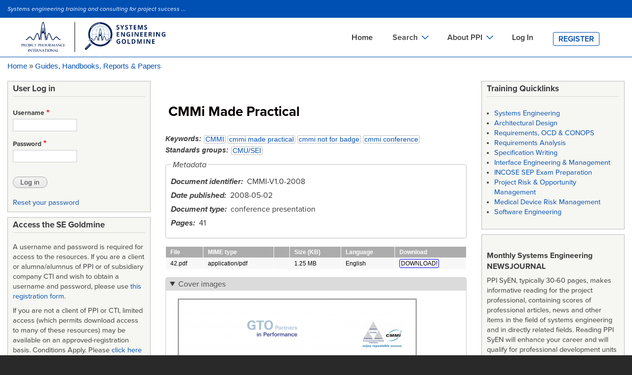

--- FILE ---
content_type: text/html; charset=UTF-8
request_url: https://segoldmine.ppi-int.com/node/72459
body_size: 39062
content:
<!DOCTYPE html>
<html lang="en" dir="ltr" prefix="content: http://purl.org/rss/1.0/modules/content/  dc: http://purl.org/dc/terms/  foaf: http://xmlns.com/foaf/0.1/  og: http://ogp.me/ns#  rdfs: http://www.w3.org/2000/01/rdf-schema#  schema: http://schema.org/  sioc: http://rdfs.org/sioc/ns#  sioct: http://rdfs.org/sioc/types#  skos: http://www.w3.org/2004/02/skos/core#  xsd: http://www.w3.org/2001/XMLSchema# ">
  <head>
    <meta charset="utf-8" />
<script async src="https://www.googletagmanager.com/gtag/js?id=G-84XXFYJBCS"></script>
<script>window.dataLayer = window.dataLayer || [];function gtag(){dataLayer.push(arguments)};gtag("js", new Date());gtag("set", "developer_id.dMDhkMT", true);gtag("config", "G-84XXFYJBCS", {"groups":"default","page_placeholder":"PLACEHOLDER_page_location","allow_ad_personalization_signals":false});</script>
<link rel="canonical" href="https://segoldmine.ppi-int.com/node/72459" />
<meta name="Generator" content="Drupal 8 (https://www.drupal.org)" />
<meta name="MobileOptimized" content="width" />
<meta name="HandheldFriendly" content="true" />
<meta name="viewport" content="width=device-width, initial-scale=1.0" />
<link rel="revision" href="https://segoldmine.ppi-int.com/node/72459" />
<link rel="prev" href="/node/72430" />
<link rel="up" href="/node/44151" />
<link rel="next" href="/node/72495" />

    <title>CMMi Made Practical  | SE Goldmine</title>
    <link rel="stylesheet" media="all" href="/sites/default/files/css/css_Rdt67mMnVGcm0yBZfEY25-xflSkYJQds4EcbRF6UdSQ.css" />
<link rel="stylesheet" media="all" href="/sites/default/files/css/css_W0jHlgv8Mwy5b-uuU5_JTOaonPjeNr7fgIa0rBJoRLQ.css" />
<link rel="stylesheet" media="print" href="/sites/default/files/css/css_Z5jMg7P_bjcW9iUzujI7oaechMyxQTUqZhHJ_aYSq04.css" />
<link rel="stylesheet" media="all" href="/sites/default/files/css/css_zLlVDZa_-eas6NvzN6QAfRV_9R0yc8Jks5S1k8YIcoU.css" />
<link rel="stylesheet" media="all" href="https://cdn.jsdelivr.net/npm/@fortawesome/fontawesome-free@5.15.4/css/fontawesome.min.css" />

    
<!--[if lte IE 8]>
<script src="/sites/default/files/js/js_VtafjXmRvoUgAzqzYTA3Wrjkx9wcWhjP0G4ZnnqRamA.js"></script>
<![endif]-->
<script src="/core/assets/vendor/modernizr/modernizr.min.js?v=3.3.1"></script>

    <!-- Google Tag Manager -->
    <script>(function(w,d,s,l,i){w[l]=w[l]||[];w[l].push({'gtm.start':
    new Date().getTime(),event:'gtm.js'});var f=d.getElementsByTagName(s)[0],
    j=d.createElement(s),dl=l!='dataLayer'?'&l='+l:'';j.async=true;j.src=
    'https://www.googletagmanager.com/gtm.js?id='+i+dl;f.parentNode.insertBefore(j,f);
    })(window,document,'script','dataLayer','GTM-TFZ6JKCC');</script>
    <!-- End Google Tag Manager -->
  </head>
  <body class="layout-two-sidebars node-72459 path-node page-node-type-document" >
        <a href="#main-content" class="visually-hidden focusable skip-link">
      Skip to main content
    </a>
    <!-- Google Tag Manager (noscript) -->
    <noscript><iframe src="https://www.googletagmanager.com/ns.html?id=GTM-TFZ6JKCC"
    height="0" width="0" style="display:none;visibility:hidden"></iframe></noscript>
    <!-- End Google Tag Manager (noscript) -->
    
      <div class="dialog-off-canvas-main-canvas" data-off-canvas-main-canvas>
    <div id="page-wrapper">
	<div id="page">
		<header id="header" class="desktopView header" role="banner" aria-label="Site header">
			<div class="section clearfix">
				<div
					class="logo">
										  <div class="clearfix region region-header">
    <div id="block-siteslogan" class="block block-block-content block-block-contentddc8db09-4ce8-45c2-ba65-179ed67e31fc">
  
      <h2>Site Slogan</h2>
    
      <div class="content">
      
            <div class="clearfix text-formatted field field--name-body field--type-text-with-summary field--label-hidden field__item"><p><em>Systems engineering training and consulting for project success ...</em></p>
</div>
      
    </div>
  </div>

  </div>

					  <div class="region region-primary-menu">
    <div id="block-ppibartik-branding" class="clearfix site-branding block block-system block-system-branding-block">
  
    
        <a href="/" title="Home" rel="home" class="site-branding__logo">
      <img src="/themes/custom/ppibartik/logo.png" alt="Home" />
    </a>
    </div>
<div id="block-mainnavigation" class="block block-superfish block-superfishmain">
  
    
      <div class="content">
      
<ul id="superfish-main" class="menu sf-menu sf-main sf-horizontal sf-style-none">
  
<li id="main-standardfront-page" class="sf-depth-1 sf-no-children"><a href="/" class="sf-depth-1">Home</a></li><li id="main-menu-link-contentf1736b73-9082-4091-9480-e776ff9ddff5" class="sf-depth-1 menuparent"><span class="sf-depth-1 menuparent nolink">Search</span><ul><li id="main-menu-link-contentdd0eb553-d1a0-46c5-b16c-37100d601241" class="sf-depth-2 sf-no-children"><a href="/view/type/document/table" title="Search the names and identifiers of downloadable, mainly systems engineering-related documents including standards. Also includes records for key systems engineering documents such as some standards and handbooks that cannot be provided for download." class="sf-depth-2">Documents Search</a></li><li id="main-menu-link-contentd1b85de0-84f8-4f1a-be98-c51a4e2c2f48" class="sf-depth-2 sf-no-children"><a href="/view/type/defined_term?o_title=contains" class="sf-depth-2" title="Search a library of thousands of defined terms in the field of systems engineering and in related fields.">Definitions Search</a></li><li id="main-menu-link-contentcdb0d102-f400-4efc-85fa-e8ad34afc330" class="sf-depth-2 sf-no-children"><a href="/view/type/standard" title="Search the names and identifiers of downloadable acquisition, project management and systems engineering standards. Also includes records for key systems engineering standards and methods that cannot be provided for download." class="sf-depth-2">Standards Search</a></li><li id="main-menu-link-contentebd9a807-69bd-419d-b200-2655051d1be8" class="sf-depth-2 sf-no-children"><a href="/set_sso" class="sf-depth-2" target="_blank" title="Search in a separate window the Systems Engineering Tools Database (SETDB) for software tools and cloud services supporting systems engineering. The SETDB is an extensive database developed and operated jointly by INCOSE and PPI.">Tools Search</a></li><li id="main-menu-link-content8c34e5fb-b428-49b3-97c2-1f829aa91e82" class="sf-depth-2 sf-no-children"><a href="/view/type/organisation" title="Search for publishing or authoring organizations in metadata associated with many GB of mainly downloadable systems engineering-related documents." class="sf-depth-2">Organizations Search</a></li></ul></li><li id="main-menu-link-contenta79a6381-3ad8-42bd-b1a1-3d71ec15e053" class="sf-depth-1 menuparent"><span class="sf-depth-1 menuparent nolink">About PPI</span><ul><li id="main-menu-link-content0fa95cc1-993d-4b10-9e4f-7418de59e38b" class="sf-depth-2 sf-no-children"><a href="https://www.ppi-int.com/about-ppi/" class="sf-depth-2 sf-external" target="_blank" rel="noopener">About PPI</a></li><li id="main-menu-link-contentf4f14baa-5562-46b4-8dae-3b2fef727732" class="sf-depth-2 sf-no-children"><a href="https://www.ppi-int.com/training/" class="sf-depth-2 sf-external" target="_blank" rel="noopener">On-site Training</a></li><li id="main-menu-link-content704b6b0c-160f-48ee-93c1-02a44b189c04" class="sf-depth-2 sf-no-children"><a href="https://www.ppi-int.com/contact-us/" class="sf-depth-2 sf-external" target="_blank" rel="noopener">Contact PPI</a></li><li id="main-menu-link-contentccc977df-e225-4dd0-8bfb-15abb38d1957" class="sf-depth-2 sf-no-children"><a href="https://www.ppi-int.com/" class="sf-depth-2 sf-external" target="_blank" rel="noopener">PPI HOME</a></li><li id="main-menu-link-content4fb7a5c1-3018-4580-93eb-9ba9a5a6d46b" class="sf-depth-2 sf-no-children"><a href="https://www.ppi-int.com/ppi-academy/" class="sf-depth-2 sf-external" target="_blank" rel="noopener">PPI Academy</a></li></ul></li><li id="main-menu-link-content411a8473-db59-46b6-998f-e0b3dbdca040" class="sf-depth-1 sf-no-children"><a href="/user/login" class="sf-depth-1" title="Registered users may login to access file attachments and the engineering glossaries">Log In</a></li><li id="main-menu-link-content5e2a898f-9ada-4098-8ee9-6738f65900c0" class="sf-depth-1 sf-no-children"><a href="/register" title="Register for access to the Project Performance International engineering goldmines" class="sf-depth-1">Register</a></li>
</ul>

    </div>
  </div>
<div id="block-mainnavigationmobile" class="block block-superfish block-superfishmain-navigation-mobile">
  
    
      <div class="content">
      
<ul id="superfish-main-navigation-mobile" class="menu sf-menu sf-main-navigation-mobile sf-horizontal sf-style-none">
  
<li id="main-navigation-mobile-menu-link-content0b48522a-0a94-4a97-aa32-c4626ed534ab" class="sf-depth-1 sf-no-children"><a href="/user/login" class="sf-depth-1">Log In</a></li><li id="main-navigation-mobile-menu-link-content22cde609-2dcd-4eff-821b-bd03e55e515c" class="sf-depth-1 sf-no-children"><a href="/register" class="sf-depth-1">Register</a></li>
</ul>

    </div>
  </div>
<div id="block-mainnavigationmobilebottom" class="block block-superfish block-superfishmain-navigation-mobile-bottom">
  
    
      <div class="content">
      
<ul id="superfish-main-navigation-mobile-bottom" class="menu sf-menu sf-main-navigation-mobile-bottom sf-horizontal sf-style-none">
  
<li id="main-navigation-mobile-bottom-menu-link-contentaa56d6c2-1e8e-4225-91cc-a1f9d345c775" class="sf-depth-1 sf-no-children"><a href="/" class="sf-depth-1">Home</a></li><li id="main-navigation-mobile-bottom-menu-link-contente7101619-a1ee-4b6a-9e43-3c3955993959" class="sf-depth-1 sf-no-children"><a href="/view/type/document/table" class="sf-depth-1">Documents Search</a></li><li id="main-navigation-mobile-bottom-menu-link-content66369342-7c57-4cfb-9c5e-76a5ea8fedd5" class="sf-depth-1 sf-no-children"><a href="/view/type/standard" class="sf-depth-1">Standards Search</a></li><li id="main-navigation-mobile-bottom-menu-link-content2d573518-607f-4015-a2ac-b00c265547f3" class="sf-depth-1 sf-no-children"><a href="/view/type/defined_term?o_title=contains" class="sf-depth-1">Definitions Search</a></li><li id="main-navigation-mobile-bottom-menu-link-content8328ab83-3d1e-4ced-aa08-5026110a7394" class="sf-depth-1 sf-no-children"><a href="https://www.systemsengineeringtools.com" class="sf-depth-1 sf-external" target="_blank" rel="noopener">Tools Search</a></li><li id="main-navigation-mobile-bottom-menu-link-content2a7f94e7-54d7-467b-9f9d-27bc89beef87" class="sf-depth-1 sf-no-children"><a href="/view/type/organisation" class="sf-depth-1">Organizations Search</a></li><li id="main-navigation-mobile-bottom-menu-link-contentec26cae2-ee2b-4711-bcf0-4f17d75b2197" class="sf-depth-1 sf-no-children"><a href="https://www.ppi-int.com/about-ppi/" class="sf-depth-1 sf-external" target="_blank" rel="noopener">About PPI</a></li><li id="main-navigation-mobile-bottom-menu-link-contentbbeea10f-febc-48df-9de5-be8ce8d0816d" class="sf-depth-1 sf-no-children"><a href="https://www.ppi-int.com/training/" class="sf-depth-1 sf-external" target="_blank" rel="noopener">On-site Training</a></li><li id="main-navigation-mobile-bottom-menu-link-content6c1e11e1-684d-4bbc-8db6-479cc7ebb4fe" class="sf-depth-1 sf-no-children"><a href="https://www.ppi-int.com/contact-us/" class="sf-depth-1 sf-external" target="_blank" rel="noopener">Contact PPI</a></li><li id="main-navigation-mobile-bottom-menu-link-content13f3113d-811f-4192-a0a3-f71da446c2eb" class="sf-depth-1 sf-no-children"><a href="https://www.ppi-int.com/" class="sf-depth-1 sf-external" target="_blank" rel="noopener">PPI HOME</a></li><li id="main-navigation-mobile-bottom-menu-link-content4f2a45c2-f1d6-4b8b-ac54-3a2a793c3088" class="sf-depth-1 sf-no-children"><a href="https://www.ppi-int.com/ppi-academy/" class="sf-depth-1 sf-external" target="_blank" rel="noopener">PPI Academy</a></li>
</ul>

    </div>
  </div>

  </div>


													</div>
			</div>
		</header>

		<header id="header" class=" mobileView header" role="banner" aria-label="Site header">
			<div class="section clearfix">
				<div>
					<div>
						<div class="system-product-sectin">
							<div class="layout-container">
								
																<span class="header-small-text">
									Systems engineering training and consulting for project success ...
								</span>
								<a href="user/login">Login</a>|<a href="/user/register">Register</a>
															</div>
							</div>
						</div>
						<div class="header-content">
							<div class="layout-container header-content-wrapper">
							<div class="header-logo">
							<img src="/themes/custom/ppibartik/logo.png" alt="Home" style="width:50%">
						</div>
								<div class="header-menu-wrap">
									<div>
										<span class="fa fa-bars" id="nav-toggle"></span>
									</div>
									<div class="header-menu mobile-header-menu">
										<div class="cross">
											<span class="nav-close">✕</span>
										</div>
										
																				  <div class="region region-primary-menu">
    <div id="block-ppibartik-branding" class="clearfix site-branding block block-system block-system-branding-block">
  
    
        <a href="/" title="Home" rel="home" class="site-branding__logo">
      <img src="/themes/custom/ppibartik/logo.png" alt="Home" />
    </a>
    </div>
<div id="block-mainnavigation" class="block block-superfish block-superfishmain">
  
    
      <div class="content">
      
<ul id="superfish-main" class="menu sf-menu sf-main sf-horizontal sf-style-none">
  
<li id="main-standardfront-page" class="sf-depth-1 sf-no-children"><a href="/" class="sf-depth-1">Home</a></li><li id="main-menu-link-contentf1736b73-9082-4091-9480-e776ff9ddff5" class="sf-depth-1 menuparent"><span class="sf-depth-1 menuparent nolink">Search</span><ul><li id="main-menu-link-contentdd0eb553-d1a0-46c5-b16c-37100d601241" class="sf-depth-2 sf-no-children"><a href="/view/type/document/table" title="Search the names and identifiers of downloadable, mainly systems engineering-related documents including standards. Also includes records for key systems engineering documents such as some standards and handbooks that cannot be provided for download." class="sf-depth-2">Documents Search</a></li><li id="main-menu-link-contentd1b85de0-84f8-4f1a-be98-c51a4e2c2f48" class="sf-depth-2 sf-no-children"><a href="/view/type/defined_term?o_title=contains" class="sf-depth-2" title="Search a library of thousands of defined terms in the field of systems engineering and in related fields.">Definitions Search</a></li><li id="main-menu-link-contentcdb0d102-f400-4efc-85fa-e8ad34afc330" class="sf-depth-2 sf-no-children"><a href="/view/type/standard" title="Search the names and identifiers of downloadable acquisition, project management and systems engineering standards. Also includes records for key systems engineering standards and methods that cannot be provided for download." class="sf-depth-2">Standards Search</a></li><li id="main-menu-link-contentebd9a807-69bd-419d-b200-2655051d1be8" class="sf-depth-2 sf-no-children"><a href="/set_sso" class="sf-depth-2" target="_blank" title="Search in a separate window the Systems Engineering Tools Database (SETDB) for software tools and cloud services supporting systems engineering. The SETDB is an extensive database developed and operated jointly by INCOSE and PPI.">Tools Search</a></li><li id="main-menu-link-content8c34e5fb-b428-49b3-97c2-1f829aa91e82" class="sf-depth-2 sf-no-children"><a href="/view/type/organisation" title="Search for publishing or authoring organizations in metadata associated with many GB of mainly downloadable systems engineering-related documents." class="sf-depth-2">Organizations Search</a></li></ul></li><li id="main-menu-link-contenta79a6381-3ad8-42bd-b1a1-3d71ec15e053" class="sf-depth-1 menuparent"><span class="sf-depth-1 menuparent nolink">About PPI</span><ul><li id="main-menu-link-content0fa95cc1-993d-4b10-9e4f-7418de59e38b" class="sf-depth-2 sf-no-children"><a href="https://www.ppi-int.com/about-ppi/" class="sf-depth-2 sf-external" target="_blank" rel="noopener">About PPI</a></li><li id="main-menu-link-contentf4f14baa-5562-46b4-8dae-3b2fef727732" class="sf-depth-2 sf-no-children"><a href="https://www.ppi-int.com/training/" class="sf-depth-2 sf-external" target="_blank" rel="noopener">On-site Training</a></li><li id="main-menu-link-content704b6b0c-160f-48ee-93c1-02a44b189c04" class="sf-depth-2 sf-no-children"><a href="https://www.ppi-int.com/contact-us/" class="sf-depth-2 sf-external" target="_blank" rel="noopener">Contact PPI</a></li><li id="main-menu-link-contentccc977df-e225-4dd0-8bfb-15abb38d1957" class="sf-depth-2 sf-no-children"><a href="https://www.ppi-int.com/" class="sf-depth-2 sf-external" target="_blank" rel="noopener">PPI HOME</a></li><li id="main-menu-link-content4fb7a5c1-3018-4580-93eb-9ba9a5a6d46b" class="sf-depth-2 sf-no-children"><a href="https://www.ppi-int.com/ppi-academy/" class="sf-depth-2 sf-external" target="_blank" rel="noopener">PPI Academy</a></li></ul></li><li id="main-menu-link-content411a8473-db59-46b6-998f-e0b3dbdca040" class="sf-depth-1 sf-no-children"><a href="/user/login" class="sf-depth-1" title="Registered users may login to access file attachments and the engineering glossaries">Log In</a></li><li id="main-menu-link-content5e2a898f-9ada-4098-8ee9-6738f65900c0" class="sf-depth-1 sf-no-children"><a href="/register" title="Register for access to the Project Performance International engineering goldmines" class="sf-depth-1">Register</a></li>
</ul>

    </div>
  </div>
<div id="block-mainnavigationmobile" class="block block-superfish block-superfishmain-navigation-mobile">
  
    
      <div class="content">
      
<ul id="superfish-main-navigation-mobile" class="menu sf-menu sf-main-navigation-mobile sf-horizontal sf-style-none">
  
<li id="main-navigation-mobile-menu-link-content0b48522a-0a94-4a97-aa32-c4626ed534ab" class="sf-depth-1 sf-no-children"><a href="/user/login" class="sf-depth-1">Log In</a></li><li id="main-navigation-mobile-menu-link-content22cde609-2dcd-4eff-821b-bd03e55e515c" class="sf-depth-1 sf-no-children"><a href="/register" class="sf-depth-1">Register</a></li>
</ul>

    </div>
  </div>
<div id="block-mainnavigationmobilebottom" class="block block-superfish block-superfishmain-navigation-mobile-bottom">
  
    
      <div class="content">
      
<ul id="superfish-main-navigation-mobile-bottom" class="menu sf-menu sf-main-navigation-mobile-bottom sf-horizontal sf-style-none">
  
<li id="main-navigation-mobile-bottom-menu-link-contentaa56d6c2-1e8e-4225-91cc-a1f9d345c775" class="sf-depth-1 sf-no-children"><a href="/" class="sf-depth-1">Home</a></li><li id="main-navigation-mobile-bottom-menu-link-contente7101619-a1ee-4b6a-9e43-3c3955993959" class="sf-depth-1 sf-no-children"><a href="/view/type/document/table" class="sf-depth-1">Documents Search</a></li><li id="main-navigation-mobile-bottom-menu-link-content66369342-7c57-4cfb-9c5e-76a5ea8fedd5" class="sf-depth-1 sf-no-children"><a href="/view/type/standard" class="sf-depth-1">Standards Search</a></li><li id="main-navigation-mobile-bottom-menu-link-content2d573518-607f-4015-a2ac-b00c265547f3" class="sf-depth-1 sf-no-children"><a href="/view/type/defined_term?o_title=contains" class="sf-depth-1">Definitions Search</a></li><li id="main-navigation-mobile-bottom-menu-link-content8328ab83-3d1e-4ced-aa08-5026110a7394" class="sf-depth-1 sf-no-children"><a href="https://www.systemsengineeringtools.com" class="sf-depth-1 sf-external" target="_blank" rel="noopener">Tools Search</a></li><li id="main-navigation-mobile-bottom-menu-link-content2a7f94e7-54d7-467b-9f9d-27bc89beef87" class="sf-depth-1 sf-no-children"><a href="/view/type/organisation" class="sf-depth-1">Organizations Search</a></li><li id="main-navigation-mobile-bottom-menu-link-contentec26cae2-ee2b-4711-bcf0-4f17d75b2197" class="sf-depth-1 sf-no-children"><a href="https://www.ppi-int.com/about-ppi/" class="sf-depth-1 sf-external" target="_blank" rel="noopener">About PPI</a></li><li id="main-navigation-mobile-bottom-menu-link-contentbbeea10f-febc-48df-9de5-be8ce8d0816d" class="sf-depth-1 sf-no-children"><a href="https://www.ppi-int.com/training/" class="sf-depth-1 sf-external" target="_blank" rel="noopener">On-site Training</a></li><li id="main-navigation-mobile-bottom-menu-link-content6c1e11e1-684d-4bbc-8db6-479cc7ebb4fe" class="sf-depth-1 sf-no-children"><a href="https://www.ppi-int.com/contact-us/" class="sf-depth-1 sf-external" target="_blank" rel="noopener">Contact PPI</a></li><li id="main-navigation-mobile-bottom-menu-link-content13f3113d-811f-4192-a0a3-f71da446c2eb" class="sf-depth-1 sf-no-children"><a href="https://www.ppi-int.com/" class="sf-depth-1 sf-external" target="_blank" rel="noopener">PPI HOME</a></li><li id="main-navigation-mobile-bottom-menu-link-content4f2a45c2-f1d6-4b8b-ac54-3a2a793c3088" class="sf-depth-1 sf-no-children"><a href="https://www.ppi-int.com/ppi-academy/" class="sf-depth-1 sf-external" target="_blank" rel="noopener">PPI Academy</a></li>
</ul>

    </div>
  </div>

  </div>

									</div>
								</div>
							</div>
						</div>

						
																</div>
				</div>
			</header>


							<div class="highlighted">
					<aside class="layout-container section clearfix" role="complementary">
						  <div class="region region-highlighted">
    <div data-drupal-messages-fallback class="hidden"></div>

  </div>

					</aside>
				</div>
									<div id="main-wrapper" class="layout-main-wrapper layout-container clearfix">
				<div id="main" class="layout-main clearfix">
					  <div class="region region-breadcrumb">
    <div id="block-ppibartik-breadcrumbs" class="block block-system block-system-breadcrumb-block">
  
    
      <div class="content">
        <nav class="breadcrumb" role="navigation" aria-labelledby="system-breadcrumb">
    <h2 id="system-breadcrumb" class="visually-hidden">Breadcrumb</h2>
    <ol>
          <li>
                  <a href="/">Home</a>
              </li>
          <li>
                  <a href="/node/44151">Guides, Handbooks, Reports &amp; Papers</a>
              </li>
        </ol>
  </nav>

    </div>
  </div>

  </div>

					<main id="content" class="column main-content" role="main">
						<section class="section">
							<a id="main-content" tabindex="-1"></a>
							  <div class="region region-content">
    <div class="views-element-container block block-views block-views-blockflag-banner-scan-block-1" id="block-views-block-flag-banner-scan-block-1">
  
    
      <div class="content">
      <div><div class="view view-flag-banner-scan view-id-flag_banner_scan view-display-id-block_1 js-view-dom-id-4547dd5f95ec8cf28fe6a9aa8dffd8f0a78d1e019c1fd6317d533a05d8eb7abd">
  
    
	        
        </div>
</div>

    </div>
  </div>
<div class="views-element-container block block-views block-views-blockflag-banner-ocr-block-1" id="block-views-block-flag-banner-ocr-block-1">
  
    
      <div class="content">
      <div><div class="view view-flag-banner-ocr view-id-flag_banner_ocr view-display-id-block_1 js-view-dom-id-eda7b1a1cee7722564d463b8b881938954a4ae9aebf66d0a6a1ab059a727837f">
  
    
	        
        </div>
</div>

    </div>
  </div>
<div id="block-ppibartik-page-title" class="block block-core block-page-title-block">
  
    
      <div class="content">
      

  <h1 class="title page-title"><span class="field field--name-title field--type-string field--label-hidden">CMMi Made Practical </span>
</h1>


    </div>
  </div>
<div id="block-ppibartik-content" class="block block-system block-system-main-block">
  
    
      <div class="content">
      

<article data-history-node-id="72459" role="article" about="/node/72459" class="node node--type-document node--view-mode-full clearfix">
    <header>
        
                
            </header>
    <div class="node__content clearfix">
        
  <span class="field field--name-field-term-keywords field--type-entity-reference field--label-inline">
    <span class="field__label">Keywords</span>
          <span class="field__items">
              <span class="field__item"><a href="/taxonomy/term/86" hreflang="en">CMMI</a></span>
          <span class="field__item"><a href="/taxonomy/term/6867" hreflang="en">cmmi made practical</a></span>
          <span class="field__item"><a href="/taxonomy/term/6868" hreflang="en">cmmi not for badge</a></span>
          <span class="field__item"><a href="/taxonomy/term/6869" hreflang="en">cmmi conference</a></span>
              </span>
      </span>

  <div class="field field--name-field-term-standards-groups field--type-entity-reference field--label-inline clearfix">
    <div class="field__label">Standards groups</div>
          <div class="field__items">
              <div class="field__item"><a href="/taxonomy/term/38" hreflang="en">CMU/SEI</a></div>
              </div>
      </div>
<fieldset class="js-form-item form-item js-form-wrapper form-wrapper">
      <legend>
    <span class="fieldset-legend">Metadata</span>
  </legend>
  <div class="fieldset-wrapper">
            
  <div class="field field--name-field-document-number field--type-string-long field--label-inline clearfix">
    <div class="field__label">Document identifier</div>
              <div class="field__item">CMMI-V1.0-2008</div>
          </div>

  <div class="field field--name-field-computed-date-published field--type-computed-string field--label-inline clearfix">
    <div class="field__label">Date published</div>
              <div class="field__item">2008-05-02</div>
          </div>

  <div class="field field--name-field-document-type field--type-list-string field--label-inline clearfix">
    <div class="field__label">Document type</div>
              <div class="field__item">conference presentation</div>
          </div>

  <div class="field field--name-field-pages field--type-integer field--label-inline clearfix">
    <div class="field__label">Pages</div>
              <div class="field__item">41</div>
          </div>

          </div>
</fieldset>
<details class="js-form-wrapper form-wrapper" open="open">    <summary role="button" aria-expanded="true" aria-pressed="true">Defines standard</summary><div class="details-wrapper">
    <div class="views-element-container"></div>
</div>
</details>
<details class="js-form-wrapper form-wrapper" open="open">    <summary role="button" aria-expanded="true" aria-pressed="true">Replaced/Superseded by document(s)</summary><div class="details-wrapper">
    <div class="views-element-container"></div>
</div>
</details>
<details class="js-form-wrapper form-wrapper" open="open">    <summary role="button" aria-expanded="true" aria-pressed="true">Cancelled by</summary><div class="details-wrapper">
    <div class="views-element-container"></div>
</div>
</details>
<details class="js-form-wrapper form-wrapper" open="open">    <summary role="button" aria-expanded="true" aria-pressed="true">Amended by</summary><div class="details-wrapper">
    <div class="views-element-container"></div>
</div>
</details>
<div class="views-element-container"><div class="view view-eva view-files-in-document view-id-files_in_document view-display-id-entity_view_1 js-view-dom-id-8d3d59d54e6a70e0e8f12c6512103323e319d265dc88b9df709cdafa3a162c68">
  
    

  
  

  <table class="views-table views-view-table cols-6">
        <thead>
      <tr>
                                                  <th id="view-filename-table-column" class="views-field views-field-filename" scope="col">File</th>
                                                  <th id="view-filemime-table-column" class="views-field views-field-filemime" scope="col">MIME type</th>
                                                  <th class="views-field views-field-filemime-1" scope="col"></th>
                                                  <th id="view-filesize-table-column" class="views-field views-field-filesize" scope="col">Size (KB)</th>
                                                  <th id="view-langcode-table-column" class="views-field views-field-langcode" scope="col">Language</th>
                                                  <th id="view-uri-table-column" class="views-field views-field-uri" scope="col">Download</th>
              </tr>
    </thead>
    <tbody>
          <tr>
                                                                                        <td headers="view-filename-table-column" class="views-field views-field-filename"><a href="https://segoldmine.ppi-int.com/system/files/document/72459/42.pdf" target="_blank" rel="noopener">42.pdf</a>          </td>
                                                                                        <td headers="view-filemime-table-column" class="views-field views-field-filemime">application/pdf          </td>
                                                                                        <td class="views-field views-field-filemime-1"><span class="icon-fa-mime-application-pdf">&nbsp;</span>          </td>
                                                                                        <td headers="view-filesize-table-column" class="views-field views-field-filesize">1.25 MB          </td>
                                                                                        <td headers="view-langcode-table-column" class="views-field views-field-langcode">English          </td>
                                                                                        <td headers="view-uri-table-column" class="views-field views-field-uri"><a href="https://segoldmine.ppi-int.com/system/files/document/72459/42.pdf" target="_blank" rel="noopener"><span class="download-text">DOWNLOAD!</span></a>          </td>
              </tr>
      </tbody>
</table>

  
  

  
  

  
  </div>
</div>
<fieldset class="js-form-item form-item js-form-wrapper form-wrapper">
      <legend>
    <span class="fieldset-legend">File attachments</span>
  </legend>
  <div class="fieldset-wrapper">
            <div class="views-element-container"></div>

          </div>
</fieldset>
<details class="js-form-wrapper form-wrapper">    <summary role="button" aria-expanded="false" aria-pressed="false">Provides definitions</summary><div class="details-wrapper">
    <div class="views-element-container"></div>
</div>
</details>
<details class="clearfix js-form-wrapper form-wrapper" open="open">    <summary role="button" aria-expanded="true" aria-pressed="true">Cover images</summary><div class="details-wrapper">
    
      <div class="field field--name-field-img-cover field--type-image field--label-hidden field__items">
              <div class="field__item">
<a href="https://segoldmine.ppi-int.com/sites/default/files/cover_image/72459/cmmi.png" aria-controls="colorbox" aria-label="{&quot;alt&quot;:&quot;&quot;}" role="button"  title="CMMi Made Practical " data-colorbox-gallery="gallery-document-72459-yiMHaUv0O2o" class="colorbox" data-cbox-img-attrs="{&quot;alt&quot;:&quot;&quot;}"><img src="/sites/default/files/styles/large/public/cover_image/72459/cmmi.png?itok=tHOtEnVK" width="480" height="364" alt="" typeof="foaf:Image" class="image-style-large" />

</a>
</div>
          </div>
  </div>
</details>
<details class="js-form-wrapper form-wrapper" open="open">    <summary role="button" aria-expanded="true" aria-pressed="true">Author(s)</summary><div class="details-wrapper">
    
            <div class="field field--name-field-author field--type-string-long field--label-hidden field__item">Deepak Sekhri</div>
      </div>
</details>
<details class="js-form-wrapper form-wrapper">    <summary role="button" aria-expanded="false" aria-pressed="false">Related documents (backlinks)</summary><div class="details-wrapper">
    <div class="views-element-container"></div>
</div>
</details>
<details class="js-form-wrapper form-wrapper" open="open">    <summary role="button" aria-expanded="true" aria-pressed="true">Visit also</summary><div class="details-wrapper">
    <div class="views-element-container"></div>
</div>
</details>
<details class="ppi-staff js-form-wrapper form-wrapper">    <summary role="button" aria-expanded="false" aria-pressed="false">Flags</summary><div class="details-wrapper">
    </div>
</details>

  <nav id="book-navigation-44151" class="book-navigation" role="navigation" aria-labelledby="book-label-44151">
    
          <h2 class="visually-hidden" id="book-label-44151">Book traversal links for CMMi Made Practical </h2>
      <ul class="book-pager">
              <li class="book-pager__item book-pager__item--previous">
<a href="/node/72430" rel="prev" title="Go to previous page"><b><span class="fas fa-arrow-circle-left"></span></b> Previous</a>
        </li>
                    <li class="book-pager__item book-pager__item--center">
          <a href="/node/44151" title="Go to parent page"><b class="nav-arrow-pad-right"><span class="fas fa-arrow-circle-up"></span></b>Up</a>
        </li>
                    <li class="book-pager__item book-pager__item--next">
<a href="/node/72495" rel="next" title="Go to next page">Next <b><span class="fas fa-arrow-circle-right"></span></b></a>
        </li>
          </ul>
      </nav>

    </div>
</article>

    </div>
  </div>

  </div>

						</section>
					</main>
											<div id="sidebar-first" class="column sidebar">
							<aside class="section" role="complementary">
								  <div class="region region-sidebar-first">
    <div id="block-userlogin" role="form" class="block block-user block-user-login-block">
  
      <h2>User Log in</h2>
    
      <div class="content">
      <form class="user-login-form" data-drupal-selector="user-login-form" action="/node/72459?destination=/node/72459" method="post" id="user-login-form" accept-charset="UTF-8">
  <div class="js-form-item form-item js-form-type-textfield form-type-textfield js-form-item-name form-item-name">
      <label for="edit-name" class="js-form-required form-required">Username</label>
        <input autocorrect="none" autocapitalize="none" spellcheck="false" data-drupal-selector="edit-name" type="text" id="edit-name" name="name" value="" size="15" maxlength="60" class="form-text required" required="required" aria-required="true" />

        </div>
<div class="js-form-item form-item js-form-type-password form-type-password js-form-item-pass form-item-pass">
      <label for="edit-pass" class="js-form-required form-required">Password</label>
        <input data-drupal-selector="edit-pass" type="password" id="edit-pass" name="pass" size="15" maxlength="128" class="form-text required" required="required" aria-required="true" />

        </div>
<input autocomplete="off" data-drupal-selector="form-pneyjsj5ftfu8xthhlktly-ccupmu39tin-2vkznw8a" type="hidden" name="form_build_id" value="form-PNEYJSj5FTFu8XTHHLktlY-ccUpmu39Tin-2vkzNw8A" />
<input data-drupal-selector="edit-user-login-form" type="hidden" name="form_id" value="user_login_form" />
<div data-drupal-selector="edit-actions" class="form-actions js-form-wrapper form-wrapper" id="edit-actions"><input data-drupal-selector="edit-submit" type="submit" id="edit-submit" name="op" value="Log in" class="button js-form-submit form-submit" />
</div>

</form>
<div class="item-list"><ul><li><a href="/user/password" title="Send password reset instructions via email." class="request-password-link">Reset your password</a></li></ul></div>
    </div>
  </div>
<div id="block-ppibartik-block-1" class="block block-block-content block-block-contentf57a33f9-4a0c-4061-89c0-2673e977662c">
  
      <h2>Access the SE Goldmine</h2>
    
      <div class="content">
      
            <div class="clearfix text-formatted field field--name-body field--type-text-with-summary field--label-hidden field__item"><p>A username and password is required for access to the resources. If you are a client or alumna/alumnus of PPI or of subsidiary company CTI and wish to obtain a username and password, please use <a href="https://www.ppi-int.com/se-goldmine/" target="_blank" rel="nofollow">this registration form</a>.</p>
<p>If you are not a client of PPI or CTI, limited access (which permits download access to many of these resources) may be available on an approved-registration basis. Conditions Apply. Please <a href="https://www.ppi-int.com/se-goldmine/" target="_blank" rel="nofollow">click here</a> to complete a <a href="https://www.ppi-int.com/se-goldmine/" target="_blank" rel="nofollow">registration request form</a>.</p>
<p>Most access requests are approved. Log in details will be provided by email. We apologise for being unable to respond to access requests that are declined.</p>
</div>
      
    </div>
  </div>

<nav role="navigation" aria-labelledby="block-ppibartik-searchbycontenttype-menu" id="block-ppibartik-searchbycontenttype" class="block block-menu navigation menu--search-by-content-type">
      <div id="collapsiblock-wrapper-ppibartik_searchbycontenttype" class="collapsiblock" data-collapsiblock-action="2">
  <h2 id="block-ppibartik-searchbycontenttype-menu">Additional browse and search</h2>
  </div>

        <div class="content">
            <div class="menu-toggle-target menu-toggle-target-show" id="show-block-ppibartik-searchbycontenttype"></div>
      <div class="menu-toggle-target" id="hide-block-ppibartik-searchbycontenttype"></div>
      <a class="menu-toggle" href="#show-block-ppibartik-searchbycontenttype">Show &mdash; Additional browse and search</a>
      <a class="menu-toggle menu-toggle--hide" href="#hide-block-ppibartik-searchbycontenttype">Hide &mdash; Additional browse and search</a>
      
              <ul class="clearfix menu">
                    <li class="menu-item">
        <a href="/view/type/book" title="Search for folders of documents, standards, and general content" data-drupal-link-system-path="view/type/book">Folders browse and search</a>
              </li>
                <li class="menu-item">
        <a href="/view/type/journal" data-drupal-link-system-path="view/type/journal">Journals browse and search</a>
              </li>
                <li class="menu-item">
        <a href="/view/type/person" data-drupal-link-system-path="view/type/person">People browse and search</a>
              </li>
                <li class="menu-item">
        <a href="/view/type/publisher" data-drupal-link-system-path="view/type/publisher">Publisher browse and search</a>
              </li>
        </ul>
  


    </div>
  </nav>
<div id="block-ppibartik-book-1" class="block block-book block-book-navigation">
  <div id="collapsiblock-wrapper-ppibartik_book_1" class="collapsiblock" data-collapsiblock-action="2">
      <h2>Goldmine menu</h2>
    </div>
      <div class="content">
        <nav id="book-block-menu-44287" class="book-block-menu" role="navigation" aria-label="Book outline for Acquisition">
    
              <ul class="menu">
                    <li class="menu-item menu-item--collapsed">
        <a href="/node/44287">Acquisition</a>
              </li>
        </ul>
  


  </nav>
  <nav id="book-block-menu-44148" class="book-block-menu" role="navigation" aria-label="Book outline for Bibliographies and Reviews">
    
              <ul class="menu">
                    <li class="menu-item menu-item--collapsed">
        <a href="/node/44148">Bibliographies and Reviews</a>
              </li>
        </ul>
  


  </nav>
  <nav id="book-block-menu-44153" class="book-block-menu" role="navigation" aria-label="Book outline for Capability Maturity Models (CMMs)">
    
              <ul class="menu">
                    <li class="menu-item menu-item--collapsed">
        <a href="/node/44153">Capability Maturity Models (CMMs)</a>
              </li>
        </ul>
  


  </nav>
  <nav id="book-block-menu-44152" class="book-block-menu" role="navigation" aria-label="Book outline for Cartoons">
    
              <ul class="menu">
                    <li class="menu-item menu-item--collapsed">
        <a href="/node/44152">Cartoons</a>
              </li>
        </ul>
  


  </nav>
  <nav id="book-block-menu-44156" class="book-block-menu" role="navigation" aria-label="Book outline for Example SE Documents">
    
              <ul class="menu">
                    <li class="menu-item menu-item--collapsed">
        <a href="/node/44156">Example SE Documents</a>
              </li>
        </ul>
  


  </nav>
  <nav id="book-block-menu-44163" class="book-block-menu" role="navigation" aria-label="Book outline for Forms">
    
              <ul class="menu">
                    <li class="menu-item menu-item--collapsed">
        <a href="/node/44163">Forms</a>
              </li>
        </ul>
  


  </nav>
  <nav id="book-block-menu-44151" class="book-block-menu" role="navigation" aria-label="Book outline for Guides, Handbooks, Reports &amp; Papers">
    
              <ul class="menu">
                    <li class="menu-item menu-item--expanded menu-item--active-trail">
        <a href="/node/44151">Guides, Handbooks, Reports &amp; Papers</a>
                                <ul class="menu">
                    <li class="menu-item">
        <a href="/node/44497">Capability Definition Documents Guide</a>
              </li>
                <li class="menu-item menu-item--collapsed">
        <a href="/node/44297">SE General</a>
              </li>
                <li class="menu-item">
        <a href="/node/44509">DoD: New 5000 Documents</a>
              </li>
                <li class="menu-item">
        <a href="/node/44510">Formal Inspection Process version 2.0</a>
              </li>
                <li class="menu-item">
        <a href="/node/44511">Handbook for Decision Analysis</a>
              </li>
                <li class="menu-item">
        <a href="/node/44512">Interactive Electronic Training Manual (IETM) Guide</a>
              </li>
                <li class="menu-item">
        <a href="/node/72503">  From Theory to Reality – Successful Process Improvement in a ‘real’ Organization</a>
              </li>
                <li class="menu-item">
        <a href="/node/69336"> Brave New Warfare: Autonomy in Lethal UAVs </a>
              </li>
                <li class="menu-item">
        <a href="/node/72510"> Change Management practices implementing CMMI</a>
              </li>
                <li class="menu-item">
        <a href="/node/72457"> Common Anti Patterns In Process Improvement</a>
              </li>
                <li class="menu-item">
        <a href="/node/72309"> FUNCTIONAL PROCEDURE</a>
              </li>
                <li class="menu-item">
        <a href="/node/71437"> HFES Member Education and Training Needs</a>
              </li>
                <li class="menu-item">
        <a href="/node/72398"> Heuristics for Systems Engineering Cost Estimation</a>
              </li>
                <li class="menu-item">
        <a href="/node/72439"> Improving processes for better services</a>
              </li>
                <li class="menu-item">
        <a href="/node/72270"> NASA Software Safety Guidebook</a>
              </li>
                <li class="menu-item">
        <a href="/node/70105"> Operational Concept Description (OCD)</a>
              </li>
                <li class="menu-item">
        <a href="/node/72347"> Practical Suggestions to Successfully Adopt the CMMI V2.0 Development for Better Process, Performance, and Products</a>
              </li>
                <li class="menu-item">
        <a href="/node/72219"> Software Productivity Report </a>
              </li>
                <li class="menu-item">
        <a href="/node/72365"> Study of software tools to support systems engineering management</a>
              </li>
                <li class="menu-item">
        <a href="/node/72488"> Thales : DLJ Transformation Programme</a>
              </li>
                <li class="menu-item">
        <a href="/node/72282"> The MITRE Systems Engineering Guide</a>
              </li>
                <li class="menu-item">
        <a href="/node/69841">1 Analysis of Key Characteristic Methods and Enablers Used in Variation Risk Management</a>
              </li>
                <li class="menu-item">
        <a href="/node/69544">2000 Congress a Big Success!</a>
              </li>
                <li class="menu-item">
        <a href="/node/72217">3rd Annual Agility Report</a>
              </li>
                <li class="menu-item">
        <a href="/node/72216">4th Annual Agility Report</a>
              </li>
                <li class="menu-item">
        <a href="/node/72215">5th Annual Agility Report</a>
              </li>
                <li class="menu-item">
        <a href="/node/72213">7th Annual Agility Report</a>
              </li>
                <li class="menu-item">
        <a href="/node/72212">8th Annual Agility Report</a>
              </li>
                <li class="menu-item">
        <a href="/node/69615">A Classic Look at Systems Engineering</a>
              </li>
                <li class="menu-item">
        <a href="/node/69825">A Decomposition-Based Approach for the Integration of Product Development and Manufacturing System Design</a>
              </li>
                <li class="menu-item">
        <a href="/node/69310">A Dependability Roadmap for the Information Society in Europe</a>
              </li>
                <li class="menu-item">
        <a href="/node/69871">A FRAMEWORK FOR ACHIEVING LIFECYCLE VALUE IN PRODUCT DEVELOPMENT</a>
              </li>
                <li class="menu-item">
        <a href="/node/72395">A GUIDE TO UNDERSTANDING COVERT CHANNEL ANALYSIS OF TRUSTED SYSTEMS</a>
              </li>
                <li class="menu-item">
        <a href="/node/72370">A Generic Model for the Specification of Software Interface Requirements and Measurement of their Functional Size</a>
              </li>
                <li class="menu-item">
        <a href="/node/69885">A Highly Extensible Simulation Framework for Domain-Specific Architectures</a>
              </li>
                <li class="menu-item">
        <a href="/node/70008">A Holistic Approach to Manufacturing System Design in the Defense Aerospace Industry</a>
              </li>
                <li class="menu-item">
        <a href="/node/69694">A Hypermedia Basis for the Specification, Documentation, Verification, and Prototyping of Concurrent Protocols</a>
              </li>
                <li class="menu-item">
        <a href="/node/69819">A Life-Cycle Flexibility Framework for Designing, Evaluating and Managing &quot;Complex&quot; Real Options: Case Studies in Urban Transportation and Aircraft Systems</a>
              </li>
                <li class="menu-item">
        <a href="/node/69632">A MODEL-DRIVEN DEVELOPMENT AND VERIFICATION APPROACH FOR MEDICAL DEVICES</a>
              </li>
                <li class="menu-item">
        <a href="/node/69847">A Methodology for Writing High Quality Requirement Specifications and for Evaluating Existing Ones</a>
              </li>
                <li class="menu-item">
        <a href="/node/69683">A Model Engineering Approach to Tool Interoperability</a>
              </li>
                <li class="menu-item">
        <a href="/node/69947">A Model for Organizational Project Management and its Validation</a>
              </li>
                <li class="menu-item">
        <a href="/node/69907">A NEW APPROACH TO LEVERAGING DOMAIN‐SPECIFIC MODELS</a>
              </li>
                <li class="menu-item">
        <a href="/node/69457">A PETRI NET DEFINITION OF A SYSTEM DESCRIPTION LANGUAGE </a>
              </li>
                <li class="menu-item">
        <a href="/node/69721">A Practical Approach to State and Mode Definitions for the Specification and Design of Complex Systems</a>
              </li>
                <li class="menu-item">
        <a href="/node/69953">A Practical Guide to Implementing Complex Systems Governance Concepts on Projects</a>
              </li>
                <li class="menu-item">
        <a href="/node/69449">A Resurgence of Mental Health in ISSS</a>
              </li>
                <li class="menu-item">
        <a href="/node/69890">A Risk-Driven Process Decision Table to Guide System Development Rigor</a>
              </li>
                <li class="menu-item">
        <a href="/node/69860">A SIMULATION-BASED CONCURRENT ENGINEERING APPROACH FOR ASSEMBLY SYSTEM DESIGN</a>
              </li>
                <li class="menu-item">
        <a href="/node/72402">A Scrutiny of the Software Requirement Engineering process</a>
              </li>
                <li class="menu-item">
        <a href="/node/72306">A Set of Support Tools to Software Process Appraisal and Improvement in Adherence to CMMI-DEV</a>
              </li>
                <li class="menu-item">
        <a href="/node/69628">A Software Technology Readiness Assessment Process for Minimizing System Acquisition Risk</a>
              </li>
                <li class="menu-item">
        <a href="/node/69804">A Study of the Federal Government’s Experiences with Commercial Procurement Practices in Major Defense Acquisitions</a>
              </li>
                <li class="menu-item">
        <a href="/node/44513">A Survey of Simulation Tools for Requirements Engineering</a>
              </li>
                <li class="menu-item">
        <a href="/node/69674">A Survey of Software Requirements Specification Practices in the New Zealand Software Industry</a>
              </li>
                <li class="menu-item">
        <a href="/node/69665">A Survey of Systems Engineering Effectiveness</a>
              </li>
                <li class="menu-item">
        <a href="/node/70009">A Survey on Requirements Analysis </a>
              </li>
                <li class="menu-item">
        <a href="/node/69793">A System Dynamics Analysis of the Interaction Between the U.S. Government and the Defense Aerospace Industry</a>
              </li>
                <li class="menu-item">
        <a href="/node/69813">A Systems Engineering Approach for Implementation of a Corporate Growth Strategy</a>
              </li>
                <li class="menu-item">
        <a href="/node/69393">A Team Training Taxonomy to Reduce Friendly Fire Incidents</a>
              </li>
                <li class="menu-item">
        <a href="/node/72369">A framework to improve performance measurement in engineering projects </a>
              </li>
                <li class="menu-item">
        <a href="/node/69755">A lightweight technique for assessing risks in requirements analysis</a>
              </li>
                <li class="menu-item">
        <a href="/node/69840">A multi-Attribute Value Assessment Method for the Early Product Development Phase With Application to the Business Airplane Industry</a>
              </li>
                <li class="menu-item">
        <a href="/node/69829">ACE vs. Six Sigma</a>
              </li>
                <li class="menu-item">
        <a href="/node/69501">ADL and the AFRL</a>
              </li>
                <li class="menu-item">
        <a href="/node/72317">ADVANCED MEETING AGENDA</a>
              </li>
                <li class="menu-item">
        <a href="/node/68641">AMENDMENT OF SOLICITATION/MODIFICATION OF CONTRACT</a>
              </li>
                <li class="menu-item">
        <a href="/node/69842">AN EXPLORATION OF ARCHITECTURAL INNOVATION IN PROFESSIONAL SERVICE FIRMS</a>
              </li>
                <li class="menu-item">
        <a href="/node/69708">ANALYZING REQUIREMENTS ENGINEERING PROBLEMS</a>
              </li>
                <li class="menu-item">
        <a href="/node/69698">ANSI/EIA 632 As a Standardized WBS for COSYSMO</a>
              </li>
                <li class="menu-item">
        <a href="/node/69745">ANSI/IEEE 1471 and Systems Engineering</a>
              </li>
                <li class="menu-item">
        <a href="/node/69833">APPROACHES TO CRISIS PREVENTION IN LEAN PRODUCT DEVELOPMENT BY HIGH PERFORMANCE TEAMS AND THROUGH RISK MANAGEMENT</a>
              </li>
                <li class="menu-item">
        <a href="/node/72384">ARIEL Design, Development, Verification and Engineering Plan</a>
              </li>
                <li class="menu-item">
        <a href="/node/72386">ASPICE 101: The Complete Guide for Automotive Development</a>
              </li>
                <li class="menu-item">
        <a href="/node/68475">AUTOMATED COMPUTER PROGRAM IDENTIFICATION NUMBER (ACPIN) DATA AND CONTROL RECORD</a>
              </li>
                <li class="menu-item">
        <a href="/node/69915">Accelerating System of Systems Engineering Understanding and Optimization through Lean Enterprise Principles</a>
              </li>
                <li class="menu-item">
        <a href="/node/69920">Accurate Estimates Without Local Data?</a>
              </li>
                <li class="menu-item">
        <a href="/node/69905">Adjusting Software Life-Cycle Anchorpoints Lessons Learned in a System of Systems Context Steven Crosson (PM FCS) and Barry Boehm (USC)</a>
              </li>
                <li class="menu-item">
        <a href="/node/72380">Adoption Notice </a>
              </li>
                <li class="menu-item">
        <a href="/node/72486">Advanced Process Definition for Absolute Beginners</a>
              </li>
                <li class="menu-item">
        <a href="/node/67505">Advanced Software Analysis and Verification</a>
              </li>
                <li class="menu-item">
        <a href="/node/68668">Advanced Software Analysis and Verification</a>
              </li>
                <li class="menu-item">
        <a href="/node/72423">Advancing an Ontology for Systems Engineering to Allow Consistent Measurement</a>
              </li>
                <li class="menu-item">
        <a href="/node/69287">Agile Requirements prioritization</a>
              </li>
                <li class="menu-item">
        <a href="/node/69270">Agile Requirements:Can We Have Our Cake and Eat It Too</a>
              </li>
                <li class="menu-item">
        <a href="/node/69478">Agile Systems Engineering</a>
              </li>
                <li class="menu-item">
        <a href="/node/67424">Air Force Systems Engineering Assessment Model</a>
              </li>
                <li class="menu-item">
        <a href="/node/69533">Alex Williams, Investigator and Inventor</a>
              </li>
                <li class="menu-item">
        <a href="/node/69551">Alphonse Chapanis 1917–2002</a>
              </li>
                <li class="menu-item">
        <a href="/node/69772">An Activity-Based Methodology for Development and Analysis of Integrated DoD Architectures</a>
              </li>
                <li class="menu-item">
        <a href="/node/69684">An Agile Request For Proposal (RFP) Process</a>
              </li>
                <li class="menu-item">
        <a href="/node/69872">An Analysis of Retention Issues of Scientists, Engineers, and Program Managers in the US Air Force</a>
              </li>
                <li class="menu-item">
        <a href="/node/69373">An Analysis of the Requirements Traceability Problem</a>
              </li>
                <li class="menu-item">
        <a href="/node/69778">An Analysis of the Requirements Traceability Problem</a>
              </li>
                <li class="menu-item">
        <a href="/node/69474">An Assessment of the Continuum of the Systems Engineering Process</a>
              </li>
                <li class="menu-item">
        <a href="/node/69736">An Economic Method for Evaluating Electronic Component Obsolescence Solutions</a>
              </li>
                <li class="menu-item">
        <a href="/node/69889">An Empirical Analysis of Effort Distribution of Small Real- Client Projects</a>
              </li>
                <li class="menu-item">
        <a href="/node/70002">An Empirical Analysis on Distribution Patterns of Software Maintenance Effort</a>
              </li>
                <li class="menu-item">
        <a href="/node/69927">An Empirical Study of Requirements-to-Code Elaboration Factors</a>
              </li>
                <li class="menu-item">
        <a href="/node/69912">An Empirical Study of the Efficacy of COCOMO II Cost Drivers in Predicting a Project’s Elaboration Profile</a>
              </li>
                <li class="menu-item">
        <a href="/node/69754">An Examination of Requirements Specification Languages</a>
              </li>
                <li class="menu-item">
        <a href="/node/69621">An Implementers’ View of Systems Engineering for Systems of Systems1</a>
              </li>
                <li class="menu-item">
        <a href="/node/67510">An Information Model for Systems Engineering</a>
              </li>
                <li class="menu-item">
        <a href="/node/72361">An Introduction to the Use of Modeling and Simulation Throughout the Systems Engineering Process</a>
              </li>
                <li class="menu-item">
        <a href="/node/72236">An STPA Primer</a>
              </li>
                <li class="menu-item">
        <a href="/node/69631">An integrated life cycle quality model for general public market software products</a>
              </li>
                <li class="menu-item">
        <a href="/node/72413">An international approach for item identification</a>
              </li>
                <li class="menu-item">
        <a href="/node/67694">Analysis of Alternatives (AoA) Handbook: A Practical Guide to Analyses of Alternatives</a>
              </li>
                <li class="menu-item">
        <a href="/node/72448">Analysis of Software Architectures Software Architecture Lecture 13     </a>
              </li>
                <li class="menu-item">
        <a href="/node/69909">Analysis of Stakeholder/ Value Dependency Patterns and Process Implications: A Controlled Experiment</a>
              </li>
                <li class="menu-item">
        <a href="/node/72381">Analytic Hierarchy Process (What is AHP)</a>
              </li>
                <li class="menu-item">
        <a href="/node/67506">Application Guidance on ISO/IEC 15288 (IEEE Std 15288‐2008)</a>
              </li>
                <li class="menu-item">
        <a href="/node/72388">Application of MBSE to Oil and Gas Project / Product Management Cycle – A model-based development approach for engineering management and design</a>
              </li>
                <li class="menu-item">
        <a href="/node/69568">Application of the C4ISR CAF - Zachman Framework Mapping to a Biological, Radiological and Nuclear Defense System for Contamination Monitoring</a>
              </li>
                <li class="menu-item">
        <a href="/node/72460">Applied Architectures Software Architecture Lecture 17     </a>
              </li>
                <li class="menu-item">
        <a href="/node/72461">Applied Architectures, Part 2 Software Architecture Lecture 18     </a>
              </li>
                <li class="menu-item">
        <a href="/node/72404">Applied Software Project Management Software Project Planning</a>
              </li>
                <li class="menu-item">
        <a href="/node/69276">Apply Quantitative Management Now</a>
              </li>
                <li class="menu-item">
        <a href="/node/69901">Applying the Incremental Commitment Model to Brownfield System Development</a>
              </li>
                <li class="menu-item">
        <a href="/node/73134">Arcadia and Capella on the Field: Real World MBSE Examples</a>
              </li>
                <li class="menu-item">
        <a href="/node/69936">Architected Agile Solutions for Software Reliant Systems</a>
              </li>
                <li class="menu-item">
        <a href="/node/72403">Architectural and Detailed Design </a>
              </li>
                <li class="menu-item">
        <a href="/node/69482">Architecture Frameworks – A standard to Unify Terms, Concepts, Life-Cycles and Principles</a>
              </li>
                <li class="menu-item">
        <a href="/node/69685">Architecture Quality Assessment version 2.0</a>
              </li>
                <li class="menu-item">
        <a href="/node/72405">Architectures in Context Software Architecture Lecture 2     </a>
              </li>
                <li class="menu-item">
        <a href="/node/72474">Army Acquisition Procedures</a>
              </li>
                <li class="menu-item">
        <a href="/node/69910">Assessing and Estimating Corrective, Enhancive, and Reductive Maintenance Tasks: A Controlled Experiment</a>
              </li>
                <li class="menu-item">
        <a href="/node/69579">Assisting ConOps with Storyboards</a>
              </li>
                <li class="menu-item">
        <a href="/node/67478">Assurance Policy Evaluation- Spacecraft and Strategic Systems</a>
              </li>
                <li class="menu-item">
        <a href="/node/68620">Assuring MMIS Integration for Shin Kori 3&amp;4</a>
              </li>
                <li class="menu-item">
        <a href="/node/72456">Atern and CMMI</a>
              </li>
                <li class="menu-item">
        <a href="/node/67428">Australian Industry Capability Better Practice Guide</a>
              </li>
                <li class="menu-item">
        <a href="/node/70335">Automated Interchange of Technical Information </a>
              </li>
                <li class="menu-item">
        <a href="/node/69392">Automation in IT Service Delivery: Human Factors Challenges</a>
              </li>
                <li class="menu-item">
        <a href="/node/72385">Automotive SPICE Process Assessment Model</a>
              </li>
                <li class="menu-item">
        <a href="/node/69864">BEST PRACTICES IN USER NEEDS/REQUIREMENTS GENERATION</a>
              </li>
                <li class="menu-item">
        <a href="/node/69688">BIP Language : Concrete Syntax</a>
              </li>
                <li class="menu-item">
        <a href="/node/72425">BPMN and Business Process Management</a>
              </li>
                <li class="menu-item">
        <a href="/node/69507">Ballot Reform Gets an Airing</a>
              </li>
                <li class="menu-item">
        <a href="/node/70062">Baseline Description Document</a>
              </li>
                <li class="menu-item">
        <a href="/node/72408">Basic Concepts</a>
              </li>
                <li class="menu-item">
        <a href="/node/72394">Benchmarking the Benefits and Current Maturity of Digital Engineering/Model-Based SE</a>
              </li>
                <li class="menu-item">
        <a href="/node/72243">Benchmarking the Benefits and Current Maturity of Model-Based Systems Engineering across the Enterprise</a>
              </li>
                <li class="menu-item">
        <a href="/node/69627">Benefits and Limitations of Current Techniques for Measuring the Readiness of a System to Proceed to Production</a>
              </li>
                <li class="menu-item">
        <a href="/node/72379">Best practices for reliability assessment and verification </a>
              </li>
                <li class="menu-item">
        <a href="/node/69887">Better Management of Development Risks: Early Feasibility Evidence</a>
              </li>
                <li class="menu-item">
        <a href="/node/70480">Beyond Technology Readiness Levels for Software: U.S. Army Workshop Report</a>
              </li>
                <li class="menu-item">
        <a href="/node/70485">Brave New Warfare: Autonomy In Lethal UAVs</a>
              </li>
                <li class="menu-item">
        <a href="/node/69495">Braving the Winds of Change in Policyland</a>
              </li>
                <li class="menu-item">
        <a href="/node/67566">Brief Introduction to MODAF (with v1.2 updates)</a>
              </li>
                <li class="menu-item">
        <a href="/node/70035">Bringing Model-based Systems Engineering Capabilities to Project Management: an Application to PRINCE2</a>
              </li>
                <li class="menu-item">
        <a href="/node/69937">Building Cost Estimating Relationships for Acquisition Decision Support</a>
              </li>
                <li class="menu-item">
        <a href="/node/69733">Building a Requirement Fault Taxonomy: Experiences from a NASA Verification and Validation Research Project</a>
              </li>
                <li class="menu-item">
        <a href="/node/72498">Building the Case for CMMI Based Improvement</a>
              </li>
                <li class="menu-item">
        <a href="/node/69352">Business Rules for Cafeteria Ordering System (partial)</a>
              </li>
                <li class="menu-item">
        <a href="/node/70011">Business Rules for Cafeteria Ordering System (partial)</a>
              </li>
                <li class="menu-item">
        <a href="/node/69382">Busting Myths About International Ergonomics Standards</a>
              </li>
                <li class="menu-item">
        <a href="/node/70333">CABLE AND CORD, ELECTRICAL; IDENTIFICATION MARKING AND COLOR CODING OF</a>
              </li>
                <li class="menu-item">
        <a href="/node/72429">CD 15288: Information Technology - Life Cycle Management - System Life Cycle Processes.</a>
              </li>
                <li class="menu-item">
        <a href="/node/72390">CHAPTER START-UP GUIDELINES </a>
              </li>
                <li class="menu-item">
        <a href="/node/72485">CMMI Level 3 What the book doesn’t tell you!</a>
              </li>
                <li class="menu-item">
        <a href="/node/72481">CMMI Made Practical Conference 28-29 April 2009</a>
              </li>
                <li class="menu-item">
        <a href="/node/72484">CMMI Practitioners: How Can We Improve the Skill set?</a>
              </li>
                <li class="menu-item">
        <a href="/node/72506">CMMI Version 1.3 Demystified</a>
              </li>
                <li class="menu-item">
        <a href="/node/67429">CMMI for Development</a>
              </li>
                <li class="menu-item">
        <a href="/node/72483">CMMI for Recession</a>
              </li>
                <li class="menu-item">
        <a href="/node/72458">CMMI for Services </a>
              </li>
                <li class="menu-item">
        <a href="/node/72497">CMMI for Services </a>
              </li>
                <li class="menu-item">
        <a href="/node/72502">CMMI – Is it worth it? Industry Results</a>
              </li>
                <li class="menu-item">
        <a href="/node/72487">CMMI-The DFTS Journey a Year On</a>
              </li>
                <li class="menu-item">
        <a href="/node/72453">CMMI: An Introduction</a>
              </li>
                <li class="menu-item">
        <a href="/node/72430">CMMI® for Acquisition, Version 1.2 CMMI-ACQ, V1.2</a>
              </li>
                <li class="menu-item menu-item--active-trail">
        <a href="/node/72459">CMMi Made Practical </a>
              </li>
                <li class="menu-item">
        <a href="/node/72495">CMMi Made Practical </a>
              </li>
                <li class="menu-item">
        <a href="/node/72374">COMPONENT RELIABILITY DATA FOR USE IN PROBABILISTIC SAFETY ASSESSMENT</a>
              </li>
                <li class="menu-item">
        <a href="/node/72275">CONCEPT OF OPERATIONS, Urban Air Traffic Management </a>
              </li>
                <li class="menu-item">
        <a href="/node/69424">CONTINUING THE TRADITIONS OF ISSS: SYSTEMS SCIENCE IN THE SERVICE OF HUMANITY</a>
              </li>
                <li class="menu-item">
        <a href="/node/70098">CONTRACT DATA REQUIREMENTS LIST</a>
              </li>
                <li class="menu-item">
        <a href="/node/69868">CREATING HIGH PERFORMANCE ENTERPRISES</a>
              </li>
                <li class="menu-item">
        <a href="/node/69379">Canine Factors and Human Factors: An Opportunity for Collaboration?</a>
              </li>
                <li class="menu-item">
        <a href="/node/67439">Capabilities-Based Assessment (CBA) User’s Guide</a>
              </li>
                <li class="menu-item">
        <a href="/node/72389">Capability Definition Documents Guide</a>
              </li>
                <li class="menu-item">
        <a href="/node/69311">Capability Portfolio Management </a>
              </li>
                <li class="menu-item">
        <a href="/node/44514">Capability Systems Life Cycle Management Manual 2002, DoD (Australia)  [as ZIP archive]</a>
              </li>
                <li class="menu-item">
        <a href="/node/69828">Causes and Impacts of Class One Engineering Changes: An Exploratory Study Based on Three Defense Aircraft Acquisition Programs</a>
              </li>
                <li class="menu-item">
        <a href="/node/69839">Challenges and Benefits to the Implementation of Integrated Product Teams on Large Military Procurements</a>
              </li>
                <li class="menu-item">
        <a href="/node/69454">Challenges in Requirements Management Roundtable</a>
              </li>
                <li class="menu-item">
        <a href="/node/72514">Change Management &amp; Knowledge 12 April 2011</a>
              </li>
                <li class="menu-item">
        <a href="/node/69699">Characterizing Relations between Architectural Views</a>
              </li>
                <li class="menu-item">
        <a href="/node/72434">Choosing Connectors</a>
              </li>
                <li class="menu-item">
        <a href="/node/72501">Choosing the CMMI®-ACQ</a>
              </li>
                <li class="menu-item">
        <a href="/node/69575">Cognitive Systems Engineering</a>
              </li>
                <li class="menu-item">
        <a href="/node/72492">Colonel in the Norwegian Army</a>
              </li>
                <li class="menu-item">
        <a href="/node/72435">Communicating Requirements Lecture 8</a>
              </li>
                <li class="menu-item">
        <a href="/node/69272">Communication Concerns in Collaborative Software Development</a>
              </li>
                <li class="menu-item">
        <a href="/node/69433">Communities, Narrative and Re-authoring</a>
              </li>
                <li class="menu-item">
        <a href="/node/73137">Company-wide Architecting Assets to Inform Design Decisions</a>
              </li>
                <li class="menu-item">
        <a href="/node/69982">Comparative Analysis of Requirements Elaboration of an Industrial Product</a>
              </li>
                <li class="menu-item">
        <a href="/node/69957">Competing Definitions and Differing Understandings: E-Procurement, A Physicist’s Perspective</a>
              </li>
                <li class="menu-item">
        <a href="/node/69635">Complex System Management</a>
              </li>
                <li class="menu-item">
        <a href="/node/69944">Complex Systems Governance: A New Approach for Addressing the &#039;Messes&#039; and &#039;Wicked Problems&#039; that are By-product of Modern Projects which Overwhelm PM Practitioners</a>
              </li>
                <li class="menu-item">
        <a href="/node/70102">Computer Program End Item Documentation</a>
              </li>
                <li class="menu-item">
        <a href="/node/68595">Concept Of Operations</a>
              </li>
                <li class="menu-item">
        <a href="/node/70013">Concept of Operations</a>
              </li>
                <li class="menu-item">
        <a href="/node/69642">Concept of Operations Storyboard Tool</a>
              </li>
                <li class="menu-item">
        <a href="/node/73139">Conceptual Design of the STEP Fusion Power Plant</a>
              </li>
                <li class="menu-item">
        <a href="/node/72493">Concerns with SCAMPI-induced overhead in small settings</a>
              </li>
                <li class="menu-item">
        <a href="/node/70042">Conference Agenda</a>
              </li>
                <li class="menu-item">
        <a href="/node/70043">Conference Minutes</a>
              </li>
                <li class="menu-item">
        <a href="/node/70044">Conference Report</a>
              </li>
                <li class="menu-item">
        <a href="/node/70061">Configuration Audit Summary Report</a>
              </li>
                <li class="menu-item">
        <a href="/node/69577">Configuration Management – An Integrated Systems Engineering Process</a>
              </li>
                <li class="menu-item">
        <a href="/node/70066">Configuration Status Accounting Information</a>
              </li>
                <li class="menu-item">
        <a href="/node/70040">Contract Summary Report</a>
              </li>
                <li class="menu-item">
        <a href="/node/68242">Contract Work Breakdown Structure</a>
              </li>
                <li class="menu-item">
        <a href="/node/70059">Contractor&#039;s Configuration Management Plan</a>
              </li>
                <li class="menu-item">
        <a href="/node/69306">Control Flow Analysis</a>
              </li>
                <li class="menu-item">
        <a href="/node/69972">Controlling Agile</a>
              </li>
                <li class="menu-item">
        <a href="/node/69865">Corporate Decision Analysis: An Engineering Approach</a>
              </li>
                <li class="menu-item">
        <a href="/node/72410">Cost Risk Analysis Standards</a>
              </li>
                <li class="menu-item">
        <a href="/node/69710">Creating a Project-Specific Requirements Engineering Process</a>
              </li>
                <li class="menu-item">
        <a href="/node/72472">Creating a new Service Centre using the CMMI for Services Model</a>
              </li>
                <li class="menu-item">
        <a href="/node/69618">Creating interoperability between the Hierarchical Task Analysis and the Cognitive Work Analysis Tools</a>
              </li>
                <li class="menu-item">
        <a href="/node/69582">Critical Tools in the Systems Engineer’s Toolbox</a>
              </li>
                <li class="menu-item">
        <a href="/node/69801">Cultural Analysis Case Study: Implementation of Acquisition Reform within the Department of Defense</a>
              </li>
                <li class="menu-item">
        <a href="/node/44515">DAO Manual-Spec Writing (Draft) [as ZIP archive]</a>
              </li>
                <li class="menu-item">
        <a href="/node/68066">DEFSTAN- Human Factors for Designers of Systems Part 1 Overarching People-Related Requirements</a>
              </li>
                <li class="menu-item">
        <a href="/node/68478">DEPARTMENT OF DEFENSE (DOD) MODELING AND SIMULATION (M&amp;S) ACCREDITATION PLAN</a>
              </li>
                <li class="menu-item">
        <a href="/node/72318">DEPOT TOOLS, TEST EQUIPMENT AND MATERIALS LIST</a>
              </li>
                <li class="menu-item">
        <a href="/node/72450">DESCRIPTION OF REQUIREMENT</a>
              </li>
                <li class="menu-item">
        <a href="/node/72311">DESIGN CONTROL GUIDANCE FOR MEDICAL DEVICE MANUFACTURERS</a>
              </li>
                <li class="menu-item">
        <a href="/node/68539">DESIGN REVIEW INFORMATION PACKAGE (DRIP)</a>
              </li>
                <li class="menu-item">
        <a href="/node/70329">DETAIL SPECIFICATION TECHNICAL DATA PACKAGES </a>
              </li>
                <li class="menu-item">
        <a href="/node/69752">DETERMINING REQUIREMENTS AND SPECIFICATIONS OF ENTERPRISE INFORMATION SYSTEMS FOR PROFITABILITY</a>
              </li>
                <li class="menu-item">
        <a href="/node/69429">DEVELOPING ADVANCED SYSTEMS THINKING Evolutionary Design as a Means for Developing Ourselves and Our Society</a>
              </li>
                <li class="menu-item">
        <a href="/node/72329">DMTC Guideline: Technology Readiness Levels</a>
              </li>
                <li class="menu-item">
        <a href="/node/67518">DND/CF Architecture Framework (DNDAF) Vol. 2- DND/CF Views and Sub-Views</a>
              </li>
                <li class="menu-item">
        <a href="/node/67516">DND/CF Architecture Framework (DNDAF) Vol. 4- User Guide</a>
              </li>
                <li class="menu-item">
        <a href="/node/72326">DOORS Work Instructions</a>
              </li>
                <li class="menu-item">
        <a href="/node/44516">DSMC Systems Engineering Management Guide</a>
              </li>
                <li class="menu-item">
        <a href="/node/67525">Defence Acquisition University (DAU) Glossary 13th Edition</a>
              </li>
                <li class="menu-item">
        <a href="/node/67446">Defence Material Organisation Project Risk Management Manual (PRMM)</a>
              </li>
                <li class="menu-item">
        <a href="/node/67442">Defence Procurement Policy Manual</a>
              </li>
                <li class="menu-item">
        <a href="/node/67903">Defence Standard Human Factors for Designers of Systems</a>
              </li>
                <li class="menu-item">
        <a href="/node/67527">Defence Test and Evaluation Roadmap 2008</a>
              </li>
                <li class="menu-item">
        <a href="/node/67431">Defense Acquisition Guidebook (DAG) Chapter 4 Systems Engineering Update: Overview Briefing</a>
              </li>
                <li class="menu-item">
        <a href="/node/69595">Defense Standardization Program (DSP)</a>
              </li>
                <li class="menu-item">
        <a href="/node/69322">Delivering Successful Projects with Challenges of New Teams</a>
              </li>
                <li class="menu-item">
        <a href="/node/69489">Democracy in a Small Pond: HFES Nominations and Elections</a>
              </li>
                <li class="menu-item">
        <a href="/node/72328">Department of Defense Risk, Issue, and Opportunity Management Guide for Defense Acquisition Programs</a>
              </li>
                <li class="menu-item">
        <a href="/node/69741">Deriving Goals from a Use-Case Based Requirements Specification for an Electronic Commerce System</a>
              </li>
                <li class="menu-item">
        <a href="/node/69802">Design Methods in the Aerospace Industry: Looking for Evidence of Set-Based Practices</a>
              </li>
                <li class="menu-item">
        <a href="/node/70100">Design Review Data Package</a>
              </li>
                <li class="menu-item">
        <a href="/node/69814">Design and Analysis of an Enterprise Metrics System</a>
              </li>
                <li class="menu-item">
        <a href="/node/69590">Design for Maintainability Principles, Modularity and Rules</a>
              </li>
                <li class="menu-item">
        <a href="/node/72397">Design for reliability handbook</a>
              </li>
                <li class="menu-item">
        <a href="/node/69399">Design of the Sirius Radio Interface: An Interview with Stephen Wilcox</a>
              </li>
                <li class="menu-item">
        <a href="/node/72412">Designing Architectures Software Architecture Lecture 4     </a>
              </li>
                <li class="menu-item">
        <a href="/node/69746">Designing System on a Chip Products using Systems Engineering Tools</a>
              </li>
                <li class="menu-item">
        <a href="/node/72283">Designing and Enhancing a Systems Engineering Training and Development Program</a>
              </li>
                <li class="menu-item">
        <a href="/node/69817">Designing the Lean Enterprise Performance Measurement System</a>
              </li>
                <li class="menu-item">
        <a href="/node/72400">Detecting defects in software requirements specification</a>
              </li>
                <li class="menu-item">
        <a href="/node/69573">Develop data-focused processes for distributed systems analysis and design</a>
              </li>
                <li class="menu-item">
        <a href="/node/69763">Developing Dependable Automotive Embedded Systems using the EAST-ADL</a>
              </li>
                <li class="menu-item">
        <a href="/node/69812">Developing and Managing Organizational Capabilities to Meet Emerging Customer Needs: Insights from the Joint Strike Fighter Program</a>
              </li>
                <li class="menu-item">
        <a href="/node/69861">Development of a Framework for Comparing Performance Improvement Programs</a>
              </li>
                <li class="menu-item">
        <a href="/node/69823">Development of a Process for Continuous Creation of Lean Value in Product Development Organizations</a>
              </li>
                <li class="menu-item">
        <a href="/node/72242">Digital Engineering Metrics</a>
              </li>
                <li class="menu-item">
        <a href="/node/72241">Digital Engineering Metrics Technical Report SERC</a>
              </li>
                <li class="menu-item">
        <a href="/node/72343">Digital Engineering Strategy and Implementation</a>
              </li>
                <li class="menu-item">
        <a href="/node/69298">Dips errata </a>
              </li>
                <li class="menu-item">
        <a href="/node/69515">Do You Think Globally and Act Locally?</a>
              </li>
                <li class="menu-item">
        <a href="/node/69282">Do software process improvements reduce the severity of defects? </a>
              </li>
                <li class="menu-item">
        <a href="/node/44517">DoD 4245.7-M - Transition From Development to Production</a>
              </li>
                <li class="menu-item">
        <a href="/node/67538">DoD Architecture Framework Vol. 3: DoDAF Meta-model</a>
              </li>
                <li class="menu-item">
        <a href="/node/67533">DoD Architecture Framework: Vol. 1 Introduction, Overview, and Concepts</a>
              </li>
                <li class="menu-item">
        <a href="/node/67534">DoD Architecture Framework: Vol.2- Architectural Data and Models</a>
              </li>
                <li class="menu-item">
        <a href="/node/66676">DoD Directive 7045.20-R: Capability Portfolio Management, September 25, 2008</a>
              </li>
                <li class="menu-item">
        <a href="/node/69663">DoD Enterprise Architecting: Joint Issues Derived From SOF Air Analysis</a>
              </li>
                <li class="menu-item">
        <a href="/node/67541">DoD Human Systems Integration Overview</a>
              </li>
                <li class="menu-item">
        <a href="/node/69592">DoD Modeling and Simulation (M&amp;S) Management</a>
              </li>
                <li class="menu-item">
        <a href="/node/72467">Domain-Specific Software Architecture and Product Lines Software Architecture Lecture 24     </a>
              </li>
                <li class="menu-item">
        <a href="/node/70328">Drawings, Engineering and Associated Lists</a>
              </li>
                <li class="menu-item">
        <a href="/node/68637">EAST ADL 2.0 Specification</a>
              </li>
                <li class="menu-item">
        <a href="/node/72414">EEE Obsolescence </a>
              </li>
                <li class="menu-item">
        <a href="/node/70334">ELECTRONIC COMPONENT CASE OUTLINES </a>
              </li>
                <li class="menu-item">
        <a href="/node/69792">ENABLING SYSTEMS THINKING TO ACCELERATE THE DEVELOPMENT OF SENIOR SYSTEMS ENGINEERS</a>
              </li>
                <li class="menu-item">
        <a href="/node/67470">Early Systems Engineering Guidebook</a>
              </li>
                <li class="menu-item">
        <a href="/node/67545">Earned Value Management (EVM) Contract Requirements Checklist</a>
              </li>
                <li class="menu-item">
        <a href="/node/69971">Earned Value Management in CASG</a>
              </li>
                <li class="menu-item">
        <a href="/node/69976">Earned Value Management in Defence</a>
              </li>
                <li class="menu-item">
        <a href="/node/69970">Earned Value in Project and Programme Management</a>
              </li>
                <li class="menu-item">
        <a href="/node/69980">Educating Software Engineers to Become Systems Engineers</a>
              </li>
                <li class="menu-item">
        <a href="/node/69303">Effects of Empowerment on Performance in Open-Source Software Projects</a>
              </li>
                <li class="menu-item">
        <a href="/node/70072">Electromagnetic Interference Control Procedures (EMICP)</a>
              </li>
                <li class="menu-item">
        <a href="/node/69616">Elements of an Effective Value Engineering Program </a>
              </li>
                <li class="menu-item">
        <a href="/node/69941">Elsevier Editorial System(tm) for Information and Software Technology Manuscript Draft</a>
              </li>
                <li class="menu-item">
        <a href="/node/72375">Embedded System development Process Reference guide</a>
              </li>
                <li class="menu-item">
        <a href="/node/69602">Embedding Command and Control, Information Assurance, and Other Decision Points in Model-Based Systems Engineering (MBSE) Analyses</a>
              </li>
                <li class="menu-item">
        <a href="/node/69470">Emergence: Complexity &amp; Organization An International Transdisciplinary Journal of Complex Social Systems</a>
              </li>
                <li class="menu-item">
        <a href="/node/69917">Enabling Requirements Elaboration Through Synthesis, Refinement, and Analysis of Partial Behavior Models</a>
              </li>
                <li class="menu-item">
        <a href="/node/70052">Engineering Change Proposal (ECP)</a>
              </li>
                <li class="menu-item">
        <a href="/node/70068">Engineering Documentation Product Drawings, Sanitized </a>
              </li>
                <li class="menu-item">
        <a href="/node/70067">Engineering Drawing Tree</a>
              </li>
                <li class="menu-item">
        <a href="/node/72271">Engineering Elegant Systems: The Practice of Systems Engineering</a>
              </li>
                <li class="menu-item">
        <a href="/node/70051">Engineering Release Record (ERR)</a>
              </li>
                <li class="menu-item">
        <a href="/node/69490">Enhancing Strategic Studies for Homeland Defense</a>
              </li>
                <li class="menu-item">
        <a href="/node/69647">Enterprise Architecture in the Ministry of Defence</a>
              </li>
                <li class="menu-item">
        <a href="/node/69788">Enterprise Security Architecture</a>
              </li>
                <li class="menu-item">
        <a href="/node/69430">Entropy: What does it really mean?</a>
              </li>
                <li class="menu-item">
        <a href="/node/69297">Equity enabling effective 3 </a>
              </li>
                <li class="menu-item">
        <a href="/node/69492">Ergonomics in Education</a>
              </li>
                <li class="menu-item">
        <a href="/node/70022">Evaluating ARCADIA/Capella vs. OOSEM/SysML for System Architecture Development</a>
              </li>
                <li class="menu-item">
        <a href="/node/69284">Evaluating Complexity, Code Churn, and Developer Activity as Indicators of Software Vulnerabilities</a>
              </li>
                <li class="menu-item">
        <a href="/node/69845">Evaluation and Synthesis of Methods for Measuring System Engineering Efficacy within a Project and Organization</a>
              </li>
                <li class="menu-item">
        <a href="/node/69559">Exciting Times at HFES…</a>
              </li>
                <li class="menu-item">
        <a href="/node/69896">Experiences in developing and applying a software engineering technology testbed</a>
              </li>
                <li class="menu-item">
        <a href="/node/69737">Experiences in the Adoption of Requirements Engineering </a>
              </li>
                <li class="menu-item">
        <a href="/node/69334">Experiments In Problem Solving</a>
              </li>
                <li class="menu-item">
        <a href="/node/69960">Exploring Project Teams&#039; Collaborative Behaviour in Hong Kong Relational Contracting Projects</a>
              </li>
                <li class="menu-item">
        <a href="/node/69760">Exploring the Challenges and Solutions</a>
              </li>
                <li class="menu-item">
        <a href="/node/72445">Expressing the Relationships Between Multiple Views in Requirements Specification</a>
              </li>
                <li class="menu-item">
        <a href="/node/73150">Extending MBSE for decision patterns and traceability</a>
              </li>
                <li class="menu-item">
        <a href="/node/69938">Extending Software Engineering Research Outside the Digital Box</a>
              </li>
                <li class="menu-item">
        <a href="/node/69594">Extending SysML with AADL Concepts for Comprehensive System Architecture Modeling</a>
              </li>
                <li class="menu-item">
        <a href="/node/69600">Extending the NATO Architecture Framework to Support Service Oriented Architectures</a>
              </li>
                <li class="menu-item">
        <a href="/node/69609">Extending the System Engineering “V” to Measure Transformational Results</a>
              </li>
                <li class="menu-item">
        <a href="/node/70026">External Passenger Information Systems Interface Control Document</a>
              </li>
                <li class="menu-item">
        <a href="/node/72314">FAA Asset Identification Process and Procedure Guide</a>
              </li>
                <li class="menu-item">
        <a href="/node/69534">FAA Forecasts Major Progress in Aviation Human Factors R&amp;D</a>
              </li>
                <li class="menu-item">
        <a href="/node/72313">FAA Systems Engineering Manual </a>
              </li>
                <li class="menu-item">
        <a href="/node/69525">FABBS Recruiting Members for District Science Lobby Week</a>
              </li>
                <li class="menu-item">
        <a href="/node/69431">FIFTY YEARS OF SYSTEMS SCIENCE</a>
              </li>
                <li class="menu-item">
        <a href="/node/69612">FINDINGS OF CASE STUDIES IN ENTERPRISE SYSTEMS ENGINEERING</a>
              </li>
                <li class="menu-item">
        <a href="/node/72392">FROM MODULARITY TO EMERGENCE</a>
              </li>
                <li class="menu-item">
        <a href="/node/70025">FUNCTION-BASED SYSTEMS ENGINEERING (FUSE)</a>
              </li>
                <li class="menu-item">
        <a href="/node/67727">Federal Aviation Administration (FAA) Designee Management Handbook</a>
              </li>
                <li class="menu-item">
        <a href="/node/44518">Federal Aviation Administration Standard Work Breakdown Structure (WBS)</a>
              </li>
                <li class="menu-item">
        <a href="/node/69493">Federation Annual Meeting Features Student Forum, Emerging Technologies Presentation</a>
              </li>
                <li class="menu-item">
        <a href="/node/68603">Final Analysis of Cost, Value, and Risk Executive Summary</a>
              </li>
                <li class="menu-item">
        <a href="/node/69650">Final Report of the Model Based Engineering (MBE) Subcommittee </a>
              </li>
                <li class="menu-item">
        <a href="/node/72339">Final Report: Integrating Systems and Software Engineering Project</a>
              </li>
                <li class="menu-item">
        <a href="/node/68604">Final System Design Document</a>
              </li>
                <li class="menu-item">
        <a href="/node/69978">Final Technical Report</a>
              </li>
                <li class="menu-item">
        <a href="/node/69906">Finding Success in Rapid Collaborative Requirements Negotiation Using Wiki and Shaper</a>
              </li>
                <li class="menu-item">
        <a href="/node/72496">Firing on all cylinders CMMI made practical</a>
              </li>
                <li class="menu-item">
        <a href="/node/72476">First field experiences of CMMI-ACQ</a>
              </li>
                <li class="menu-item">
        <a href="/node/72348">Food and Drug Administration, HHS</a>
              </li>
                <li class="menu-item">
        <a href="/node/69955">For Boards and their ‘Accidental Sponsors’</a>
              </li>
                <li class="menu-item">
        <a href="/node/69325">Formal Functional Specifications</a>
              </li>
                <li class="menu-item">
        <a href="/node/69729">Formal Specification of Performance Metrics for Intelligent Systems</a>
              </li>
                <li class="menu-item">
        <a href="/node/69390">From 10th Grade to EID Article: An Interview with Devorah E. Klein</a>
              </li>
                <li class="menu-item">
        <a href="/node/69539">From Past to Future: Building a Collective Vision for HFES 2020+</a>
              </li>
                <li class="menu-item">
        <a href="/node/69413">From Student to Employee: What’s HFES Got To Do With It?</a>
              </li>
                <li class="menu-item">
        <a href="/node/69916">From System Specifications to Component Behavioral Models</a>
              </li>
                <li class="menu-item">
        <a href="/node/69342">Function and Performance Specification (FPS)</a>
              </li>
                <li class="menu-item">
        <a href="/node/68600">Function and Performance Specification For Supply and Support of a SmartBus Route 700 ICT System</a>
              </li>
                <li class="menu-item">
        <a href="/node/72449">Future Challenges for Systems and Software Cost Estimation and Measurement</a>
              </li>
                <li class="menu-item">
        <a href="/node/68615">Future Step Project Overview</a>
              </li>
                <li class="menu-item">
        <a href="/node/67544">GAO Cost Estimating and Assessment Guide</a>
              </li>
                <li class="menu-item">
        <a href="/node/72252">General Design and Interface Requirements Specification</a>
              </li>
                <li class="menu-item">
        <a href="/node/69614">General Morphological Analysis A general method for non-quantified modelling</a>
              </li>
                <li class="menu-item">
        <a href="/node/72211">General Principles of Software Validation; Final Guidance for Industry and FDA Staff</a>
              </li>
                <li class="menu-item">
        <a href="/node/68625">General Support Technology Programme GSTP-5 element -1 Initial Work Plan</a>
              </li>
                <li class="menu-item">
        <a href="/node/69439">General Systems Bulletin</a>
              </li>
                <li class="menu-item">
        <a href="/node/69742">Generating Grid Resource Requirement Specifications</a>
              </li>
                <li class="menu-item">
        <a href="/node/72490">Getting Started With CMMI</a>
              </li>
                <li class="menu-item">
        <a href="/node/69348">Getting the Right Information” Improving Requirements  Development &amp; Management</a>
              </li>
                <li class="menu-item">
        <a href="/node/72469">Getting to CMMI L2 The most difficult step</a>
              </li>
                <li class="menu-item">
        <a href="/node/67569">Global Combat Support Family of Systems Requirements Management and Governance Structure</a>
              </li>
                <li class="menu-item">
        <a href="/node/68680">Global Hawk Systems Engineering Case Study</a>
              </li>
                <li class="menu-item">
        <a href="/node/69407">Guidance, Young Grasshopper, for Your Mission as an HF/E Evangelist</a>
              </li>
                <li class="menu-item">
        <a href="/node/69999">Guide for Using the Incremental Commitment Model (ICM) for Systems Engineering of DoD Projects</a>
              </li>
                <li class="menu-item">
        <a href="/node/72209">Guide to Reusable Launch Vehicle Safety Validation and Verification Planning, Version 1.0</a>
              </li>
                <li class="menu-item">
        <a href="/node/67489">Guide to Verification and Validation</a>
              </li>
                <li class="menu-item">
        <a href="/node/69883">Guidelines and Capabilities for Designing Human Missions</a>
              </li>
                <li class="menu-item">
        <a href="/node/44519">Guidelines for Successful Acquisition and Management of Software-Intensive Systems [as ZIP archive]</a>
              </li>
                <li class="menu-item">
        <a href="/node/69512">HF/E Managers Speak Out</a>
              </li>
                <li class="menu-item">
        <a href="/node/69532">HF/E in the Post-9/11, Post-Katrina World: A Personal View</a>
              </li>
                <li class="menu-item">
        <a href="/node/69530">HFES Chapters Bring HF/E to Local Communities</a>
              </li>
                <li class="menu-item">
        <a href="/node/69523">HFES Government Relations: Progress and Prospects</a>
              </li>
                <li class="menu-item">
        <a href="/node/69531">HFES Hosts First “Meet the Author” Webinar</a>
              </li>
                <li class="menu-item">
        <a href="/node/69524">HFES Member Education and Training Needs</a>
              </li>
                <li class="menu-item">
        <a href="/node/69547">HFES Web Site Survey</a>
              </li>
                <li class="menu-item">
        <a href="/node/69381">HFES and Federation Cohost Forum on Science and Technology Education</a>
              </li>
                <li class="menu-item">
        <a href="/node/69545">HFES and MESA Summer Camp Institute</a>
              </li>
                <li class="menu-item">
        <a href="/node/69343">HUMAN ENGINEERING SYSTEMS ANALYSIS REPORT</a>
              </li>
                <li class="menu-item">
        <a href="/node/69324">Habits of a Systems Thinker </a>
              </li>
                <li class="menu-item">
        <a href="/node/70049">Hardware Diagnostic Test System Development Plan</a>
              </li>
                <li class="menu-item">
        <a href="/node/44520">Hardware/Software Partitioning of Real-Time Systems</a>
              </li>
                <li class="menu-item">
        <a href="/node/69900">Helios: Impact Analysis for Event-Based Systems</a>
              </li>
                <li class="menu-item">
        <a href="/node/69589">Heuristics for Joint Architecting</a>
              </li>
                <li class="menu-item">
        <a href="/node/69497">How To Get NSF Research Funding</a>
              </li>
                <li class="menu-item">
        <a href="/node/69913">How to Avoid Drastic Software Process Change (using Stochastic Stability)</a>
              </li>
                <li class="menu-item">
        <a href="/node/69408">Human Factors Achieves Target for Speedier Publication</a>
              </li>
                <li class="menu-item">
        <a href="/node/69543">Human Factors Represented at Congressional Exhibition on Science @ Work</a>
              </li>
                <li class="menu-item">
        <a href="/node/72319">Human Factors Simulation Concept</a>
              </li>
                <li class="menu-item">
        <a href="/node/69511">Human Factors and Homeland Security</a>
              </li>
                <li class="menu-item">
        <a href="/node/69549">Human Factors and Patient Safety</a>
              </li>
                <li class="menu-item">
        <a href="/node/69491">Human Factors and the Decade of Behavior</a>
              </li>
                <li class="menu-item">
        <a href="/node/68031">Human Factors for Designers of Systems Part 2: Particular People-Related Requirements</a>
              </li>
                <li class="menu-item">
        <a href="/node/69417">Human-Systems Integration: Human Factors in a Systems Context</a>
              </li>
                <li class="menu-item">
        <a href="/node/69494">IEA 2000/ HFES 2000 Congress Highlights</a>
              </li>
                <li class="menu-item">
        <a href="/node/69315">IEEE 1471 approaching its 5th Birthday</a>
              </li>
                <li class="menu-item">
        <a href="/node/69744">IEEE Std 1471 and Beyond</a>
              </li>
                <li class="menu-item">
        <a href="/node/69626">IMPROVING PROFITS THROUGH PRIME/SUBCONTRACTOR VALUE ENGINEERING</a>
              </li>
                <li class="menu-item">
        <a href="/node/69880">IMPROVING THE MANAGEMENT OF SYSTEM DEVELOPMENT TO PRODUCE MORE AFFORDABLE MILITARY AVIONICS SYSTEMS</a>
              </li>
                <li class="menu-item">
        <a href="/node/69873">INCOSE Systems Engineering Handbook v3.2: Improving the Process for SE Practitioners </a>
              </li>
                <li class="menu-item">
        <a href="/node/69810">INSTITUTIONALIZING CHANGE IN AEROSPACE PROCESS AND PRODUCT SETTINGS</a>
              </li>
                <li class="menu-item">
        <a href="/node/69318">INTEGRATION AUTHORITY</a>
              </li>
                <li class="menu-item">
        <a href="/node/69412">ISO Ergonomics Standards Update</a>
              </li>
                <li class="menu-item">
        <a href="/node/72260">ISO and Innovation</a>
              </li>
                <li class="menu-item">
        <a href="/node/69831">Identifying Lean Practices for Deriving Software Requirements</a>
              </li>
                <li class="menu-item">
        <a href="/node/69716">Identifying Safety-Critical Requirement Defects Using a Tool-Based, Iterative Process</a>
              </li>
                <li class="menu-item">
        <a href="/node/69581">Illustrating the Concept of Operations (CONOPs) Continuum and its Relationship to the Acquisition Lifecycle</a>
              </li>
                <li class="menu-item">
        <a href="/node/72465">Implementation Techniques Software Architecture Lecture 16     </a>
              </li>
                <li class="menu-item">
        <a href="/node/72464">Implementing Architectures Software Architecture Lecture 15     </a>
              </li>
                <li class="menu-item">
        <a href="/node/72477">Implementing CMMI for High-Performance</a>
              </li>
                <li class="menu-item">
        <a href="/node/69931">Improved Acquisition Processes Through Incremental Commitments 	</a>
              </li>
                <li class="menu-item">
        <a href="/node/69838">Improving Complex Enterprises with System Models</a>
              </li>
                <li class="menu-item">
        <a href="/node/69747">Improving Performance Requirements Specifications from Field Failure Reports</a>
              </li>
                <li class="menu-item">
        <a href="/node/69394">Improving Response to the Signs of Impending Heart Attacks</a>
              </li>
                <li class="menu-item">
        <a href="/node/69347">Improving Software Quality from the Requirements Specifications</a>
              </li>
                <li class="menu-item">
        <a href="/node/69675">Improving System Requirements Quality Through Application of an Operational Concept Process: An Essential Element In System Sustainment.</a>
              </li>
                <li class="menu-item">
        <a href="/node/69557">Improving Voting Systems</a>
              </li>
                <li class="menu-item">
        <a href="/node/69930">Improving the ROI of Software Quality Assurance Activities: An Empirical Study</a>
              </li>
                <li class="menu-item">
        <a href="/node/68561">Incose SA Newsletter</a>
              </li>
                <li class="menu-item">
        <a href="/node/72334">Incremental Commitment Model Update </a>
              </li>
                <li class="menu-item">
        <a href="/node/72277">Independent Assessment Of Perception From External and non-NASA Systems Engineering (SE) Sources </a>
              </li>
                <li class="menu-item">
        <a href="/node/72302">Industrial and Systems Engineering Body of Knowledge</a>
              </li>
                <li class="menu-item">
        <a href="/node/72473">Industrialization software Engineering using CMMI</a>
              </li>
                <li class="menu-item">
        <a href="/node/69661">Industry&#039;s Role in Development Planning</a>
              </li>
                <li class="menu-item">
        <a href="/node/69835">Information and Communication in Lean Product Development</a>
              </li>
                <li class="menu-item">
        <a href="/node/67695">Inside the Defence Materiel Organisation (DMO)</a>
              </li>
                <li class="menu-item menu-item--collapsed">
        <a href="/node/44346">Inspection Method</a>
              </li>
                <li class="menu-item">
        <a href="/node/70064">Installation Completion Notification (ICN)</a>
              </li>
                <li class="menu-item">
        <a href="/node/72269">Instructions for the RID Submitter </a>
              </li>
                <li class="menu-item">
        <a href="/node/70101">Integrated Circuit Graphics Database</a>
              </li>
                <li class="menu-item">
        <a href="/node/67730">Integrated Logistics Support (ILS) in Capability Management Handbook</a>
              </li>
                <li class="menu-item">
        <a href="/node/72303">Integrated Product Support Elements Guidebook</a>
              </li>
                <li class="menu-item menu-item--collapsed">
        <a href="/node/44350">Integrated Product and Process Development (IPPD) handbooks</a>
              </li>
                <li class="menu-item">
        <a href="/node/68204">Integrated Program Management Report (IPMR)</a>
              </li>
                <li class="menu-item">
        <a href="/node/72301">Integrated Project Team Start-up Guide</a>
              </li>
                <li class="menu-item">
        <a href="/node/69942">Integrating Systems Engineering (SE) and Program Performance Management (PPM) to create</a>
              </li>
                <li class="menu-item">
        <a href="/node/69951">Integrating Systems Engineering and Project Performance Management </a>
              </li>
                <li class="menu-item">
        <a href="/node/69436">Integration in Systems Research</a>
              </li>
                <li class="menu-item">
        <a href="/node/72337">Integration of Systems with Varying Levels of Autonomy</a>
              </li>
                <li class="menu-item menu-item--collapsed">
        <a href="/node/44347">Intellectual Property</a>
              </li>
                <li class="menu-item">
        <a href="/node/70065">Interface Control Document (ICD) </a>
              </li>
                <li class="menu-item">
        <a href="/node/72222">Interface Management Plan </a>
              </li>
                <li class="menu-item">
        <a href="/node/72342">International Standards for the Management of Risk</a>
              </li>
                <li class="menu-item">
        <a href="/node/69640">Interoperability and Supportability of Information Technology (IT) and National Security Systems (NSS)</a>
              </li>
                <li class="menu-item">
        <a href="/node/72466">Intro to Domain- Specific Software Engineering Software Architecture Lecture 23     </a>
              </li>
                <li class="menu-item">
        <a href="/node/72289">Introduction To Model-Based System Engineering MBSE and SysML</a>
              </li>
                <li class="menu-item">
        <a href="/node/72331">Introduction To Modeling and Simulation </a>
              </li>
                <li class="menu-item">
        <a href="/node/72335">Introduction To Modeling and Simulation (Part 1)</a>
              </li>
                <li class="menu-item">
        <a href="/node/72442">Introduction to Modeling Software Architecture Lecture 9     </a>
              </li>
                <li class="menu-item">
        <a href="/node/70032">Introduction to the SysML v2 Language Textual Notation</a>
              </li>
                <li class="menu-item">
        <a href="/node/67419">Investigation of a Graphical CONOPS Development Environment for Agile Systems Engineering</a>
              </li>
                <li class="menu-item">
        <a href="/node/69496">Is Early Ergonomics Better Economics?</a>
              </li>
                <li class="menu-item">
        <a href="/node/69499">Is Truth Soluble in Politics?</a>
              </li>
                <li class="menu-item">
        <a href="/node/69464">Issues to Consider Before Acquiring COTS</a>
              </li>
                <li class="menu-item">
        <a href="/node/72344">Iterative and Incremental Development: A Brief History</a>
              </li>
                <li class="menu-item">
        <a href="/node/66688">JCIDS Manual: Manual for the Operation of the Joint Capabilities Integration and Development System, January 19, 2012</a>
              </li>
                <li class="menu-item">
        <a href="/node/68672">JOINT LESSONS LEARNED PROGRAM</a>
              </li>
                <li class="menu-item">
        <a href="/node/68674">JOINT MODELING AND SIMULATION MANAGEMENT</a>
              </li>
                <li class="menu-item">
        <a href="/node/67434">JSSG Crew Systems Crash Protection Handbook</a>
              </li>
                <li class="menu-item">
        <a href="/node/67574">Joint Capabilities Integration and Development System</a>
              </li>
                <li class="menu-item">
        <a href="/node/68673">Joint Doctorine Development System</a>
              </li>
                <li class="menu-item">
        <a href="/node/69596">Joint Test and Evaluation (JT&amp;E) Program</a>
              </li>
                <li class="menu-item">
        <a href="/node/72349">Key Human System Integration Plan Elements for Command &amp; Control Acquisition</a>
              </li>
                <li class="menu-item">
        <a href="/node/72296">Key Questions for Acquisition Success</a>
              </li>
                <li class="menu-item">
        <a href="/node/69305">Knowledge Futures Methods, Markets and Management</a>
              </li>
                <li class="menu-item menu-item--collapsed">
        <a href="/node/44351">Knowledge Management Engineering</a>
              </li>
                <li class="menu-item">
        <a href="/node/72419">LBTI Systems Engineering</a>
              </li>
                <li class="menu-item">
        <a href="/node/69791">LEARNING STRATEGIES AND PERFORMANCE IN ORGANIZATIONAL TEAMS</a>
              </li>
                <li class="menu-item">
        <a href="/node/72292">LML Relationships Table</a>
              </li>
                <li class="menu-item">
        <a href="/node/72291">LSST Verification &amp; Validation Process &amp; MBSE Methodology</a>
              </li>
                <li class="menu-item">
        <a href="/node/69291">La ville de demain pensée avec l’Architecture des Systèmes</a>
              </li>
                <li class="menu-item">
        <a href="/node/70467">Layers of Integrative System</a>
              </li>
                <li class="menu-item">
        <a href="/node/69587">Leading &amp; Learning – Using TSP at the MSG Level</a>
              </li>
                <li class="menu-item">
        <a href="/node/72295">Leading Transformation of Model-Based Engineering: The Model-Based Capability Matrix</a>
              </li>
                <li class="menu-item">
        <a href="/node/67435">Lean Enablers for Systems Engineering</a>
              </li>
                <li class="menu-item">
        <a href="/node/67562">Lean Enablers for Systems Engineering</a>
              </li>
                <li class="menu-item">
        <a href="/node/69748">Lean Enablers for Systems Engineering</a>
              </li>
                <li class="menu-item">
        <a href="/node/70471">Lean Enablers for Systems Engineering</a>
              </li>
                <li class="menu-item">
        <a href="/node/69881">Lean Enterprise Integration: A New Framework for Small Businesses</a>
              </li>
                <li class="menu-item">
        <a href="/node/69837">Lean Enterprise Self-Assessment as a Leading Indicator for Accelerating Transformation in the Aerospace Industry</a>
              </li>
                <li class="menu-item">
        <a href="/node/69824">Lean Manufacturing Principles: A Comprehensive Framework for Improving Production Efficiency</a>
              </li>
                <li class="menu-item">
        <a href="/node/69806">Lean Principles Implementation in the Program Preparation Phase</a>
              </li>
                <li class="menu-item">
        <a href="/node/69288">Lean Software Management</a>
              </li>
                <li class="menu-item">
        <a href="/node/72500">Learning from experience: an improvement portfolio management journey</a>
              </li>
                <li class="menu-item">
        <a href="/node/68621">Lessons Learned On My Sys Eng Journey</a>
              </li>
                <li class="menu-item">
        <a href="/node/69643">Leveraging Systems Engineering to Improve Program Performance</a>
              </li>
                <li class="menu-item">
        <a href="/node/69644">Life Cycle Management in NATO</a>
              </li>
                <li class="menu-item">
        <a href="/node/67480">Lifecycle Modeling Language (LML) Specification</a>
              </li>
                <li class="menu-item">
        <a href="/node/72293">Lifecycle Modeling Language Specification</a>
              </li>
                <li class="menu-item">
        <a href="/node/69809">Lifecycle Perspectives on Product Data Management</a>
              </li>
                <li class="menu-item">
        <a href="/node/69319">List of US Based SE-Centric and Domain Centric Programs</a>
              </li>
                <li class="menu-item">
        <a href="/node/70046">Logistics Management Information (LMI) Summaries</a>
              </li>
                <li class="menu-item">
        <a href="/node/72298">Loss Driven SE Initiative</a>
              </li>
                <li class="menu-item">
        <a href="/node/72299">Loss-Driven SE Initiative</a>
              </li>
                <li class="menu-item">
        <a href="/node/69278">Lying on Software Projects</a>
              </li>
                <li class="menu-item">
        <a href="/node/69874">MANAGING UNARTICULATED VALUE: CHANGEABILITY IN MULTIATTRIBUTE TRADESPACE EXPLORATION</a>
              </li>
                <li class="menu-item">
        <a href="/node/72316">MEETING MINUTES</a>
              </li>
                <li class="menu-item">
        <a href="/node/68054">MIL STD- Defense Standards Format and Content</a>
              </li>
                <li class="menu-item">
        <a href="/node/68071">MIL STD- Defense and Program-Unique Specifications Format and Content</a>
              </li>
                <li class="menu-item">
        <a href="/node/67937">MIL STD- Design Criteria Standard, Human Engineering</a>
              </li>
                <li class="menu-item">
        <a href="/node/68091">MIL STD- Documentation of Verification, Validation , and Accreditation (VVA&amp;A) for Models and Simulations</a>
              </li>
                <li class="menu-item">
        <a href="/node/68115">MIL STD- Documentation of Verification, Validation, and Accreditation (VV&amp;A) for Models and Simulation</a>
              </li>
                <li class="menu-item">
        <a href="/node/68102">MIL STD- Parts Management</a>
              </li>
                <li class="menu-item">
        <a href="/node/68015">MIL STD- Technical Data Packages</a>
              </li>
                <li class="menu-item">
        <a href="/node/68016">MIL STD- Technical Data Packages</a>
              </li>
                <li class="menu-item">
        <a href="/node/68037">MIL STD- Work Breakdown Structures for Defense Materiel Items</a>
              </li>
                <li class="menu-item">
        <a href="/node/72284">MITRE Systems Engineering Model </a>
              </li>
                <li class="menu-item">
        <a href="/node/69705">MITRE’s Architecture Quality Assessment</a>
              </li>
                <li class="menu-item">
        <a href="/node/72228">MOA Document </a>
              </li>
                <li class="menu-item">
        <a href="/node/67676">MODAF Baseline Documentation - Now Outdated</a>
              </li>
                <li class="menu-item">
        <a href="/node/69849">MULTI-ATTRIBUTE TRADESPACE EXPLORATION WITH CONCURRENT DESIGN AS A VALUE-CENTRIC FRAMEWORK FOR SPACE SYSTEM ARCHITECTURE AND DESIGN</a>
              </li>
                <li class="menu-item">
        <a href="/node/72332">Maintainability and System Effectiveness</a>
              </li>
                <li class="menu-item">
        <a href="/node/72336">Maintainability and System Effectiveness</a>
              </li>
                <li class="menu-item">
        <a href="/node/72357">Maintaining Families of Rigorous Requirements for Embedded Software Systems</a>
              </li>
                <li class="menu-item">
        <a href="/node/72463">Making the pieces fit</a>
              </li>
                <li class="menu-item">
        <a href="/node/69950">Management of Complexity in Early Planning Stage of projects</a>
              </li>
                <li class="menu-item">
        <a href="/node/69285">Managing Risks in Distributed Teams </a>
              </li>
                <li class="menu-item">
        <a href="/node/69822">Managing Subsystem Commonality</a>
              </li>
                <li class="menu-item">
        <a href="/node/69855">Manufacturing System Design: Flexible Manufacturing Systems and Value Stream Mapping</a>
              </li>
                <li class="menu-item">
        <a href="/node/69648">Maturity And Success In I.T. Summary Report</a>
              </li>
                <li class="menu-item">
        <a href="/node/72475">Measuring Capability Improvement - A Rational Perspective</a>
              </li>
                <li class="menu-item">
        <a href="/node/69701">Measuring the Use of Features in a Requirements Engineering Tool - An Industrial Case Study</a>
              </li>
                <li class="menu-item">
        <a href="/node/69513">Medical Virtual Reality Simulators: Have We Missed an Opportunity?</a>
              </li>
                <li class="menu-item">
        <a href="/node/69546">Member Profile: HF/E in the Stock Market</a>
              </li>
                <li class="menu-item">
        <a href="/node/69421">Members Weigh in on HFES Publications</a>
              </li>
                <li class="menu-item">
        <a href="/node/72494">Methodology, tools and CMMI</a>
              </li>
                <li class="menu-item">
        <a href="/node/69638">Military Transformation</a>
              </li>
                <li class="menu-item">
        <a href="/node/72288">Mission Engineering Guide</a>
              </li>
                <li class="menu-item">
        <a href="/node/67901">MoD- Human Factors for Designers of Systems Part 3 Technical Guidance  (Section 8 - People in Systems)</a>
              </li>
                <li class="menu-item">
        <a href="/node/67898">MoD- Human Factors for Designers of Systems Part 3 Technical Guidance (Section 10 - Systems Safety)</a>
              </li>
                <li class="menu-item">
        <a href="/node/67006">MoD- Human Factors for Designers of Systems Part 3 Technical Guidance (Section 12 - Operations, Maintenance &amp; Support)</a>
              </li>
                <li class="menu-item">
        <a href="/node/67895">MoD- Human Factors for Designers of Systems Part 3 Technical Guidance (Section 13 - The Workplace)</a>
              </li>
                <li class="menu-item">
        <a href="/node/67008">MoD- Human Factors for Designers of Systems Part 3 Technical Guidance (Section 14 - The Environment)</a>
              </li>
                <li class="menu-item">
        <a href="/node/67896">MoD- Human Factors for Designers of Systems Part 3 Technical Guidance (Section 16 Living Spaces)</a>
              </li>
                <li class="menu-item">
        <a href="/node/67897">MoD- Human Factors for Designers of Systems Part 3 Technical Guidance</a>
              </li>
                <li class="menu-item">
        <a href="/node/67900">MoD- Human Factors for Designers of Systems Part 3 Technical Guidance- (Section 9 - People Characteristics)</a>
              </li>
                <li class="menu-item">
        <a href="/node/67899">MoD- Human Factors for Designers of Systems Part Technical Guidance  (Section 11 - Training)</a>
              </li>
                <li class="menu-item">
        <a href="/node/72280">Model Portfolio Management Guide – INCOSE Overview</a>
              </li>
                <li class="menu-item">
        <a href="/node/72250">Model-Based Engineering, Automation and IoT in Smart Manufacturing</a>
              </li>
                <li class="menu-item">
        <a href="/node/73135">Model-Based Systems Engineering Backbone of the Thales Engineering Manifesto</a>
              </li>
                <li class="menu-item">
        <a href="/node/67579">Model-Driven Development</a>
              </li>
                <li class="menu-item">
        <a href="/node/70465">Model-Driven Development</a>
              </li>
                <li class="menu-item">
        <a href="/node/69377">Model-Driven Development: A Metamodeling Foundation</a>
              </li>
                <li class="menu-item">
        <a href="/node/69992">Modeling DoDAF Compliant Architectures</a>
              </li>
                <li class="menu-item">
        <a href="/node/69706">Modeling Usage: Techniques and Tools</a>
              </li>
                <li class="menu-item">
        <a href="/node/72443">Modeling and Notations Software Architecture Lecture 10     </a>
              </li>
                <li class="menu-item">
        <a href="/node/69815">Modularity as an Enabler for Evolutionary Acquisition</a>
              </li>
                <li class="menu-item">
        <a href="/node/69795">Multi-Attribute Tradespace Exploration and its Application to Evolutionary Acquisition</a>
              </li>
                <li class="menu-item">
        <a href="/node/69805">Multidisciplinary Design Problem Solving on Product Development Teams</a>
              </li>
                <li class="menu-item">
        <a href="/node/72266">NASA Procedural Requirements</a>
              </li>
                <li class="menu-item">
        <a href="/node/72276">NASA Risk Informed Decision Making Handbook</a>
              </li>
                <li class="menu-item">
        <a href="/node/68107">NASA STD- Configuration Management (CM) Standard</a>
              </li>
                <li class="menu-item">
        <a href="/node/68665">NASA SYSTEMS ENGINEERING BEHAVIOR STUDY</a>
              </li>
                <li class="menu-item">
        <a href="/node/69639">NASA Systems Engineering Process for Programs and Projects</a>
              </li>
                <li class="menu-item">
        <a href="/node/67493">NASA Systems Engineering Processes and Requirememts</a>
              </li>
                <li class="menu-item">
        <a href="/node/67587">NASA Systems Engineering Processes and Requirements w/Change</a>
              </li>
                <li class="menu-item">
        <a href="/node/72268">NAVAIR INSTRUCTION PROCESS</a>
              </li>
                <li class="menu-item">
        <a href="/node/68585">NDIA Systems Engineering Division</a>
              </li>
                <li class="menu-item">
        <a href="/node/68109">NISP- Introduction and Management</a>
              </li>
                <li class="menu-item">
        <a href="/node/72273">Nasa Systems Engineering Handbook</a>
              </li>
                <li class="menu-item">
        <a href="/node/72278">Nasa Systems Engineering Handbook REV 2</a>
              </li>
                <li class="menu-item">
        <a href="/node/69542">National Ergonomics Month Coming Soon!</a>
              </li>
                <li class="menu-item">
        <a href="/node/72230">Naval Systems Engineering Technical Review Handbook</a>
              </li>
                <li class="menu-item">
        <a href="/node/72300">Navigating the Requirements Jungle</a>
              </li>
                <li class="menu-item">
        <a href="/node/44535">Navy Specification Study Report, Requirements and Specifications</a>
              </li>
                <li class="menu-item">
        <a href="/node/69564">Neuroergonomics: Harnessing the Power of Brain Science for HF/E</a>
              </li>
                <li class="menu-item">
        <a href="/node/69550">New Design Guidelines Aim to Reduce Driver Distraction</a>
              </li>
                <li class="menu-item">
        <a href="/node/69529">New Legislation Gives National Mandate to Modeling and Simulation Field</a>
              </li>
                <li class="menu-item">
        <a href="/node/69518">New Membership Benefit</a>
              </li>
                <li class="menu-item">
        <a href="/node/72478">New Technical Note</a>
              </li>
                <li class="menu-item">
        <a href="/node/68560">Newsletter of the Numerical Analysis Group of the Institute of Mathematics and its Applications</a>
              </li>
                <li class="menu-item">
        <a href="/node/72499">Not another audit! How solving the multi model problem can save you money</a>
              </li>
                <li class="menu-item">
        <a href="/node/70054">Notice of Revision (NOR)</a>
              </li>
                <li class="menu-item">
        <a href="/node/70028">OMG System Modeling Language™ (SysML®) v2 Release 2019-12</a>
              </li>
                <li class="menu-item">
        <a href="/node/67438">OMG Systems Modeling Language (OMG SysML)</a>
              </li>
                <li class="menu-item">
        <a href="/node/67494">OMG Systems Modeling Language (OMG SysML)</a>
              </li>
                <li class="menu-item">
        <a href="/node/70029">OMG Systems Modeling Language</a>
              </li>
                <li class="menu-item">
        <a href="/node/72265">OMG Systems Modeling Language</a>
              </li>
                <li class="menu-item">
        <a href="/node/72432">OMG Systems Modeling Language V1.1</a>
              </li>
                <li class="menu-item">
        <a href="/node/72290">ON THE MATHEMATICAL FOUNDATIONS OF MACBETH</a>
              </li>
                <li class="menu-item">
        <a href="/node/69574">OPERATION OF THE JOINT CAPABILITIES INTEGRATION AND DEVELOPMENT SYSTEM</a>
              </li>
                <li class="menu-item">
        <a href="/node/69816">ORGANIZATIONAL STRUCTURES FOR TECHNOLOGY TRANSITION: RETHINKING INFORMATION FLOW IN THE INTEGRATED PRODUCT TEAM</a>
              </li>
                <li class="menu-item">
        <a href="/node/69851">ORGANIZATIONAL STRUCTURES FOR TECHNOLOGY TRANSITION: RETHINKING INFORMATION FLOW IN THE INTEGRATED PRODUCT TEAM</a>
              </li>
                <li class="menu-item">
        <a href="/node/69509">OSHA Releases Ergonomics Plan</a>
              </li>
                <li class="menu-item">
        <a href="/node/69560">OSHA Releases Final Ergo Standard</a>
              </li>
                <li class="menu-item">
        <a href="/node/69386">On the Cusp of a Crisis – Connecting the Dots</a>
              </li>
                <li class="menu-item">
        <a href="/node/69389">On the Future of Ergonomics: HFES Members Speak Out</a>
              </li>
                <li class="menu-item">
        <a href="/node/69884">Online Reliability Improvement via Smart Redundancy in Systems with Faulty and Untrusted Participants</a>
              </li>
                <li class="menu-item">
        <a href="/node/72345">Open Source Systems Engineering Guides, Deployment Packages and Support Tools for Very Small Enterprises – A Case Study</a>
              </li>
                <li class="menu-item">
        <a href="/node/70036">Operating and Support Hazard Analysis</a>
              </li>
                <li class="menu-item">
        <a href="/node/69676">Operational Domain Systems Engineering</a>
              </li>
                <li class="menu-item">
        <a href="/node/69505">Opinion Patient Safety and Human Factors Opportunities</a>
              </li>
                <li class="menu-item">
        <a href="/node/69498">Opinion: A Review of NACE</a>
              </li>
                <li class="menu-item">
        <a href="/node/69558">Opinion: Defending the Independence of HF/E Science</a>
              </li>
                <li class="menu-item">
        <a href="/node/69500">Opinion: Life Beyond the OSHA Ergonomics Standard</a>
              </li>
                <li class="menu-item">
        <a href="/node/69903">Opportunities for DoD Systems Engineering (SE) Transformation via SE Effectiveness Measures (EMs) and Evidence-Based Reviews</a>
              </li>
                <li class="menu-item">
        <a href="/node/69799">Organizational Characteristics for Successful Product Line Engineering</a>
              </li>
                <li class="menu-item">
        <a href="/node/70331">PERFORMANCE SPECIFICATION MARKUP REQUIREMENTS AND GENERIC STYLE SPECIFICATION FOR EXCHANGE OF TEXT AND ITS PRESENTATION</a>
              </li>
                <li class="menu-item">
        <a href="/node/70332">PERFORMANCE SPECIFICATION RASTER GRAPHICS REPRESENTATION IN BINARY FORMAT, REQUIREMENTS FOR</a>
              </li>
                <li class="menu-item">
        <a href="/node/70330">PERFORMANCE SPECIFICATPERFORMANCE SPECIFICATION DATA, ENGINEERING AND TECHNICAL: REPRODUCTIONION DATA, ENGINEERING AND TECHNICAL: REPRODUCTION</a>
              </li>
                <li class="menu-item">
        <a href="/node/68614">PLENARY MEETING RESOLUTIONS ISO/IEC JTC 1/SC7 SOFTWARE and SYSTEMS ENGINEERING</a>
              </li>
                <li class="menu-item">
        <a href="/node/69397">PR Pays Off</a>
              </li>
                <li class="menu-item">
        <a href="/node/72312">PREPARATION OF SPECIFICATIONS</a>
              </li>
                <li class="menu-item">
        <a href="/node/69848">PRESIDENT&#039;S COUNCIL ON INTEGRITY AND EFFICIENCY</a>
              </li>
                <li class="menu-item menu-item--collapsed">
        <a href="/node/44356">PRINCE2</a>
              </li>
                <li class="menu-item">
        <a href="/node/72359">PRODUCT REQUIREMENTS REVIEW PROCEDURE (FOR LOW CONTROL)</a>
              </li>
                <li class="menu-item">
        <a href="/node/72418">Parametric Estimating Handbook</a>
              </li>
                <li class="menu-item">
        <a href="/node/70030">Part 2 – System-Specific Metamodel and Libraries</a>
              </li>
                <li class="menu-item">
        <a href="/node/70031">Part 3 – Application Programming Interface and Services</a>
              </li>
                <li class="menu-item">
        <a href="/node/69714">Part III: Requirements analysis and design</a>
              </li>
                <li class="menu-item">
        <a href="/node/72441">People Capability Maturity Model</a>
              </li>
                <li class="menu-item">
        <a href="/node/69989">People over Process: Key Challenges in Agile Development</a>
              </li>
                <li class="menu-item">
        <a href="/node/72420">Pinot Noir in Strangest Places</a>
              </li>
                <li class="menu-item">
        <a href="/node/72480">Planning Transformational Change</a>
              </li>
                <li class="menu-item">
        <a href="/node/69451">Points of Interest</a>
              </li>
                <li class="menu-item">
        <a href="/node/69604">Potential of Value Analysis For Reducing Waste Treatment Plant Costs </a>
              </li>
                <li class="menu-item">
        <a href="/node/69946">Power of Many and the Undoing of The Multitudes</a>
              </li>
                <li class="menu-item">
        <a href="/node/67881">Pre-Materiel Development Decision (MDD) Analysis Handbook</a>
              </li>
                <li class="menu-item">
        <a href="/node/69888">Predicting Understandability of a Software Project: A Comparison of Two Surveys</a>
              </li>
                <li class="menu-item">
        <a href="/node/69552">Preliminary Call for Proposals Human Factors and Ergonomics Society 48th Annual Meeting</a>
              </li>
                <li class="menu-item">
        <a href="/node/69553">Preliminary Call for Proposals Human Factors and Ergonomics Society 49th Annual Meeting</a>
              </li>
                <li class="menu-item">
        <a href="/node/70037">Preliminary Hazard Analysis</a>
              </li>
                <li class="menu-item">
        <a href="/node/69702">Preparing for the Future of Systems Engineering</a>
              </li>
                <li class="menu-item">
        <a href="/node/70045">Presentation Material</a>
              </li>
                <li class="menu-item">
        <a href="/node/69660">Probability and Statistics in Aerospace Engineering</a>
              </li>
                <li class="menu-item">
        <a href="/node/69750">Problem Frame Transformations: Deriving Specifications from Requirements</a>
              </li>
                <li class="menu-item">
        <a href="/node/69983">Process Implications of Social Networking-Based Requirements Negotiation Tools</a>
              </li>
                <li class="menu-item">
        <a href="/node/72505">Process Improvement through Agile and CMMI</a>
              </li>
                <li class="menu-item">
        <a href="/node/72512">Process and Product Quality Assurance (PPQA) for NASA Ames Research Center</a>
              </li>
                <li class="menu-item">
        <a href="/node/69811">Product Development Processes and Their Importance to Organizational Capabilities</a>
              </li>
                <li class="menu-item">
        <a href="/node/69843">Product Development Strategies in Evolutionary Acquisition</a>
              </li>
                <li class="menu-item">
        <a href="/node/69844">Product Development Strategies in Evolutionary Acquisition</a>
              </li>
                <li class="menu-item menu-item--collapsed">
        <a href="/node/44302">Product Engineering</a>
              </li>
                <li class="menu-item">
        <a href="/node/69769">Product Line Requirements Management</a>
              </li>
                <li class="menu-item">
        <a href="/node/69895">Productivity Decline in  Directed System of Systems Software Development</a>
              </li>
                <li class="menu-item">
        <a href="/node/69902">Productivity Trends in Incremental and Iterative Software Development</a>
              </li>
                <li class="menu-item">
        <a href="/node/69771">Project Air Force </a>
              </li>
                <li class="menu-item">
        <a href="/node/69948">Project Benefits Realization- Academics’ Aspiration and Practitioners’ Nightmare</a>
              </li>
                <li class="menu-item">
        <a href="/node/69969">Project Success by Design: A View from a Function Lead</a>
              </li>
                <li class="menu-item">
        <a href="/node/72424">Project Technical Requirements Specification for the Alpha Magnetic Spectrometer-02</a>
              </li>
                <li class="menu-item">
        <a href="/node/68594">Proof of Concept Testing</a>
              </li>
                <li class="menu-item">
        <a href="/node/69309">Prototyping through NPD</a>
              </li>
                <li class="menu-item">
        <a href="/node/69403">Public Policy Matters</a>
              </li>
                <li class="menu-item">
        <a href="/node/69391">Public Policy Matters: The Role of Human Factors in Home Health Care</a>
              </li>
                <li class="menu-item">
        <a href="/node/72444">Quality Evaluation of Software Requirements Specifications</a>
              </li>
                <li class="menu-item menu-item--collapsed">
        <a href="/node/44357">Quality of Test Methods</a>
              </li>
                <li class="menu-item">
        <a href="/node/72508">Quality, productivity, consistency: Driving up IT delivery capability in HMRC</a>
              </li>
                <li class="menu-item">
        <a href="/node/69897">Quantifying requirements elaboration to improve early software cost estimation</a>
              </li>
                <li class="menu-item">
        <a href="/node/69623">Quantifying the impact of investment in HFI upon Equipment Acquisition </a>
              </li>
                <li class="menu-item">
        <a href="/node/44545">RADC Reliability Engineer&#039;s Toolkit</a>
              </li>
                <li class="menu-item">
        <a href="/node/69756">REQUIREMENTS TRACING USING SUPERTRACE PC</a>
              </li>
                <li class="menu-item">
        <a href="/node/68597">RFT for Supply and Support of a SmartBus Route 700 ICT System</a>
              </li>
                <li class="menu-item">
        <a href="/node/69438">RIGOR AND RELEVANCE IN SYSTEMS WORK</a>
              </li>
                <li class="menu-item">
        <a href="/node/68483">Randomizer Test Report</a>
              </li>
                <li class="menu-item">
        <a href="/node/69796">Re-Architecting the DoD Acquisition Process: A Transition to the Information Age</a>
              </li>
                <li class="menu-item">
        <a href="/node/72387">Reading part report of MDE project</a>
              </li>
                <li class="menu-item">
        <a href="/node/70472">Real Time, Critical, Embedded Systems</a>
              </li>
                <li class="menu-item">
        <a href="/node/69924">Realistic Software Cost Estimation for Fractionated Space Systems</a>
              </li>
                <li class="menu-item">
        <a href="/node/72338">Recent DoD Trends and System and Software Process Implications </a>
              </li>
                <li class="menu-item">
        <a href="/node/69563">Recent Human Factors Contributions to Improve Military Operations</a>
              </li>
                <li class="menu-item">
        <a href="/node/69954">Recognition of Complex Systems Parameters in Engineering Failures</a>
              </li>
                <li class="menu-item">
        <a href="/node/69893">Reducing Biases in Individual Software Effort Estimations: A Combining Approach</a>
              </li>
                <li class="menu-item">
        <a href="/node/69933">Reducing Estimation Uncertainty with Continuous Assessment: Tracking the “Cone of Uncertainty”</a>
              </li>
                <li class="menu-item">
        <a href="/node/69853">Reducing Instability In A Transforming Organization</a>
              </li>
                <li class="menu-item">
        <a href="/node/72258">Reference Architecture Description</a>
              </li>
                <li class="menu-item">
        <a href="/node/72308">Reflections on the standardization of SysML 2</a>
              </li>
                <li class="menu-item">
        <a href="/node/69767">Reforming the Ministry of Defence</a>
              </li>
                <li class="menu-item">
        <a href="/node/72426">Relating theMission and Means FrameworktoDoD Architecture Framework Products</a>
              </li>
                <li class="menu-item">
        <a href="/node/69658">Reliability and Maintainability (RAM) Training</a>
              </li>
                <li class="menu-item">
        <a href="/node/72367">Reliability and Maintainability Role in Designing for Safety and Affordability</a>
              </li>
                <li class="menu-item">
        <a href="/node/69668">Report on Systemic Root Cause Analysis Of Program Failures</a>
              </li>
                <li class="menu-item">
        <a href="/node/70053">Request for Deviation (RFD)  </a>
              </li>
                <li class="menu-item">
        <a href="/node/69751">Requirement Progression in Problem Frames: Deriving Specifications from Requirements</a>
              </li>
                <li class="menu-item">
        <a href="/node/69686">Requirements Based Testing Process Overview</a>
              </li>
                <li class="menu-item menu-item--collapsed">
        <a href="/node/44439">Requirements Engineering - Viewpoints</a>
              </li>
                <li class="menu-item">
        <a href="/node/72438">Requirements Engineering</a>
              </li>
                <li class="menu-item">
        <a href="/node/72383">Requirements Engineering Management Handbook</a>
              </li>
                <li class="menu-item">
        <a href="/node/69784">Requirements Engineering Tools</a>
              </li>
                <li class="menu-item">
        <a href="/node/69757">Requirements Engineering: A Roadmap</a>
              </li>
                <li class="menu-item">
        <a href="/node/69717">Requirements Engineering: Dealing with the Complexity of Sociotechnical Systems Development</a>
              </li>
                <li class="menu-item">
        <a href="/node/70483">Requirements Interchange Format </a>
              </li>
                <li class="menu-item">
        <a href="/node/69585">Requirements Management Made Easy</a>
              </li>
                <li class="menu-item">
        <a href="/node/72406">Requirements Specification</a>
              </li>
                <li class="menu-item">
        <a href="/node/72417">Requirements Specification</a>
              </li>
                <li class="menu-item">
        <a href="/node/69339">Requirements Specifications</a>
              </li>
                <li class="menu-item">
        <a href="/node/69680">Requirements Traceability</a>
              </li>
                <li class="menu-item">
        <a href="/node/69786">Requirements Traceability Matrix</a>
              </li>
                <li class="menu-item">
        <a href="/node/69269">Requirements and Specifications Modeling</a>
              </li>
                <li class="menu-item menu-item--collapsed">
        <a href="/node/44440">Requirenautics Quarterly</a>
              </li>
                <li class="menu-item">
        <a href="/node/73132">Research Infrastructure Guide </a>
              </li>
                <li class="menu-item">
        <a href="/node/69561">Research on Medical Error Gaining Momentum</a>
              </li>
                <li class="menu-item">
        <a href="/node/72411">Rethinking the Notion of Non-Functional Requirements</a>
              </li>
                <li class="menu-item">
        <a href="/node/44566">Reto Schmid</a>
              </li>
                <li class="menu-item">
        <a href="/node/72362">Return on Investment for Complex Projects Utilizing Model Based Systems Engineering (MBSE)</a>
              </li>
                <li class="menu-item">
        <a href="/node/69783">Review of Acquisition for the Secretary of State for Defence</a>
              </li>
                <li class="menu-item">
        <a href="/node/69672">Review of Findings for Human Error Contribution to Risk in Operating Events</a>
              </li>
                <li class="menu-item">
        <a href="/node/70041">Revisions to Existing Government Documents</a>
              </li>
                <li class="menu-item">
        <a href="/node/67605">Risk Identification: Integration &amp; Ilities (RI3) Guidebook</a>
              </li>
                <li class="menu-item">
        <a href="/node/69453">Risk Mitigation Strategies: Lessons Learned from Actual Insider Attacks</a>
              </li>
                <li class="menu-item">
        <a href="/node/72281">Robustness of Multiple Objective Decision Analysis Preference Functions</a>
              </li>
                <li class="menu-item">
        <a href="/node/72428">SC7/WG4 Meeting Minutes, Berlin, Germany May 19 to 23, 2008</a>
              </li>
                <li class="menu-item">
        <a href="/node/44567">SCENT: A Method Employing Scenarios to Systematically Derive Test Cases for System Test</a>
              </li>
                <li class="menu-item">
        <a href="/node/69975">SCRAM Presentation Schedule Compliance Risk Assessment Methodology</a>
              </li>
                <li class="menu-item">
        <a href="/node/69434">SECTION ONE EDITORIALS, PAPERS AND CORRESPONDENCE</a>
              </li>
                <li class="menu-item">
        <a href="/node/72245">SEFS Value of Systems Engineering</a>
              </li>
                <li class="menu-item">
        <a href="/node/69629">SEVEN SECRET TIPS TO BUILD INTELLIGENT ENTERPRISE ARCHITECTURES</a>
              </li>
                <li class="menu-item">
        <a href="/node/73229">SMC Systems Engineering Primer &amp; Handbook </a>
              </li>
                <li class="menu-item">
        <a href="/node/72240">SMC Systems Engineering Primer &amp; Handbook</a>
              </li>
                <li class="menu-item">
        <a href="/node/72239">SOW Generator User Guide</a>
              </li>
                <li class="menu-item">
        <a href="/node/69863">SPECIFICATION RISK ANALYSIS: AVOIDING PRODUCT PERFORMANCE DEVIATIONS THROUGH AN FMEA-BASED METHOD</a>
              </li>
                <li class="menu-item">
        <a href="/node/69997">SSM - Soft Systems Methodology</a>
              </li>
                <li class="menu-item">
        <a href="/node/69836">STAKEHOLDER ANALYSIS IN THE CONTEXT OF THE LEAN ENTERPRISE</a>
              </li>
                <li class="menu-item">
        <a href="/node/72262">STATE BASED DESIGN</a>
              </li>
                <li class="menu-item">
        <a href="/node/72237">STATE CHARTS: A VISUAL FORMALISM FOR COMPLEX SYSTEMS</a>
              </li>
                <li class="menu-item">
        <a href="/node/69428">SYSTEMS SCIENCE IN THE SERVICE OF HUMANITY</a>
              </li>
                <li class="menu-item">
        <a href="/node/68619">Safety Risk Management for Medical Devices Process and Pitfalls</a>
              </li>
                <li class="menu-item">
        <a href="/node/69780">Safety-Critical Systems: Processes, Standards and Certification</a>
              </li>
                <li class="menu-item">
        <a href="/node/72251">Sample Requirements Template</a>
              </li>
                <li class="menu-item">
        <a href="/node/71434">Saving Soldiers: Combat Challenges in Iraq Spur Medical Innovations</a>
              </li>
                <li class="menu-item">
        <a href="/node/69548">Science Forum on Patient Safety</a>
              </li>
                <li class="menu-item">
        <a href="/node/69510">Search of List of Items Indicative of Potential Specification/Sow Weakness</a>
              </li>
                <li class="menu-item">
        <a href="/node/72504">Secret CMMI Integration Governance Helping projects to deliver</a>
              </li>
                <li class="menu-item">
        <a href="/node/69758">Security Requirements Specifications: How and What?</a>
              </li>
                <li class="menu-item">
        <a href="/node/69779">Seilevel’s Evaluations of Requirements Management Tools: Summaries and Scores</a>
              </li>
                <li class="menu-item">
        <a href="/node/69986">Selecting the Most Appropriate Framework for Value Based Requirements Prioritization</a>
              </li>
                <li class="menu-item">
        <a href="/node/69850">Self-Directed Work Teams at Texas Instruments Defense Systems &amp; Electronics Group</a>
              </li>
                <li class="menu-item">
        <a href="/node/69859">Self-Directed Work Teams at an Aerospace Company</a>
              </li>
                <li class="menu-item">
        <a href="/node/70481">Semantics of a Foundational Subset for Executable UML Models</a>
              </li>
                <li class="menu-item">
        <a href="/node/67615">Siemens PLM Software- Fact Sheet</a>
              </li>
                <li class="menu-item">
        <a href="/node/72416">Silver Anniversary Return to San Antonio</a>
              </li>
                <li class="menu-item">
        <a href="/node/72320">Site Installation and Integration Plan</a>
              </li>
                <li class="menu-item">
        <a href="/node/72297">Smart Cities Initiative</a>
              </li>
                <li class="menu-item">
        <a href="/node/68599">SmartBus ICT System Timetable Data Item Definitions</a>
              </li>
                <li class="menu-item">
        <a href="/node/69981">SoS Management Strategy Impacts on SoS Engineering Effort</a>
              </li>
                <li class="menu-item">
        <a href="/node/69395">Social Networking Comes of Age: It’s Not Just for Teens Anymore</a>
              </li>
                <li class="menu-item">
        <a href="/node/72421">Software Architecture Lecture 6   </a>
              </li>
                <li class="menu-item">
        <a href="/node/72433">Software Connectors </a>
              </li>
                <li class="menu-item">
        <a href="/node/72346">Software Development Cost Estimating Guidebook</a>
              </li>
                <li class="menu-item">
        <a href="/node/72235">Software Development Cost Estimating Handbook</a>
              </li>
                <li class="menu-item">
        <a href="/node/70103">Software Installation Plan (SIP)</a>
              </li>
                <li class="menu-item">
        <a href="/node/72218">Software Productivity Report</a>
              </li>
                <li class="menu-item">
        <a href="/node/69720">Software Requirements</a>
              </li>
                <li class="menu-item">
        <a href="/node/72257">Software Requirements Management Working Group</a>
              </li>
                <li class="menu-item">
        <a href="/node/70012">Software Requirements Specification for Cafeteria Ordering System, Release 1.0</a>
              </li>
                <li class="menu-item">
        <a href="/node/70466">Software Requirements Specifications for Digital Computer Software Used in Safety Systems of Nuclear Power Plants</a>
              </li>
                <li class="menu-item">
        <a href="/node/69886">Software Size Analysis of Small Real-Client Projects</a>
              </li>
                <li class="menu-item">
        <a href="/node/67462">Software Specification</a>
              </li>
                <li class="menu-item">
        <a href="/node/70104">Software Transition Plan (STrP)</a>
              </li>
                <li class="menu-item">
        <a href="/node/68584">Software provides equipment procurement direction for United Kingdom’s Ministry of Defence.</a>
              </li>
                <li class="menu-item">
        <a href="/node/69504">Soldier-Centered Design Tools: Recent Developments, Challenges, and Paths Forward</a>
              </li>
                <li class="menu-item">
        <a href="/node/69962">Solving tensions of overlapping PM &amp; SE with elegance of complex systems governance approach</a>
              </li>
                <li class="menu-item">
        <a href="/node/69934">Some Future Software Engineering Opportunities and Challenges</a>
              </li>
                <li class="menu-item">
        <a href="/node/69790">Some really useful principles: A new look at the scope and boundaries of systems engineering</a>
              </li>
                <li class="menu-item">
        <a href="/node/70056">Specification Change Notice (SCN)  </a>
              </li>
                <li class="menu-item">
        <a href="/node/72491">Spinal Care</a>
              </li>
                <li class="menu-item">
        <a href="/node/69803">Stakeholder Collaboration in Air Force Acquisition: Adaptive Design Using System Representations</a>
              </li>
                <li class="menu-item">
        <a href="/node/67613">Standardization of Military and Associated Terminology</a>
              </li>
                <li class="menu-item">
        <a href="/node/72407">Standardized Documentation for Verification, Validation, and Accreditation</a>
              </li>
                <li class="menu-item">
        <a href="/node/69517">Standards Committee Activities</a>
              </li>
                <li class="menu-item">
        <a href="/node/72468">Standards Software Architecture Lecture 26</a>
              </li>
                <li class="menu-item">
        <a href="/node/72264">State of Reliability </a>
              </li>
                <li class="menu-item">
        <a href="/node/72451">State of the UK CMMI Market</a>
              </li>
                <li class="menu-item">
        <a href="/node/69522">Strategic Plan Update</a>
              </li>
                <li class="menu-item">
        <a href="/node/69834">Strategic Technology Investment Decisions in Research &amp; Development</a>
              </li>
                <li class="menu-item">
        <a href="/node/69827">Strategies for Dealing with Instabilities in a Complex, Multi- Project Product Development System Engineering Environment</a>
              </li>
                <li class="menu-item">
        <a href="/node/72340">Structuring Activity Diagrams</a>
              </li>
                <li class="menu-item">
        <a href="/node/69289">Successful Software Product Line Management</a>
              </li>
                <li class="menu-item">
        <a href="/node/72409">Summary of Workshops on Integrating Systems and Software Engineering Conducted at University of Southern California on 30 October 2007</a>
              </li>
                <li class="menu-item">
        <a href="/node/70048">Supplemental Data for Provisioning (SDFP)</a>
              </li>
                <li class="menu-item">
        <a href="/node/69914">Supporting Refinement of Partial Behavior Models Under Model Composition and Abstraction</a>
              </li>
                <li class="menu-item">
        <a href="/node/67606">Survey of Model-Based Systems Engineering (MBSE) Methodologies</a>
              </li>
                <li class="menu-item">
        <a href="/node/72431">SysML Revision Task Force 1 to the Platform Technical Committee of the Object Management Group</a>
              </li>
                <li class="menu-item">
        <a href="/node/69776">SysML – an Assessment</a>
              </li>
                <li class="menu-item">
        <a href="/node/68622">System Architecture Virtual Integration: An Industrial Case Study</a>
              </li>
                <li class="menu-item">
        <a href="/node/69610">System Architectures and Evolvability: Definitions and Perspective</a>
              </li>
                <li class="menu-item">
        <a href="/node/70014">System Description and Requirements Document</a>
              </li>
                <li class="menu-item">
        <a href="/node/67608">System Development Life Cycle Guide</a>
              </li>
                <li class="menu-item">
        <a href="/node/69370">System Development Planning via System Maturity Optimization</a>
              </li>
                <li class="menu-item">
        <a href="/node/69775">System Development Planning via System Maturity Optimization</a>
              </li>
                <li class="menu-item">
        <a href="/node/72427">System Dynamics Newsletter</a>
              </li>
                <li class="menu-item">
        <a href="/node/72437">System Dynamics Newsletter</a>
              </li>
                <li class="menu-item">
        <a href="/node/69774">System Engineering Challenges/Solutions for Software Development at the Army&#039;s Software Engineering Directorate (SED)</a>
              </li>
                <li class="menu-item">
        <a href="/node/70491">System Engineering Management </a>
              </li>
                <li class="menu-item">
        <a href="/node/72227">System Engineering Principles </a>
              </li>
                <li class="menu-item">
        <a href="/node/72382">System Hazard Analysis</a>
              </li>
                <li class="menu-item">
        <a href="/node/69977">System Interoperability Influence on System of Systems Engineering Effort</a>
              </li>
                <li class="menu-item">
        <a href="/node/72263">System Requirements Specification</a>
              </li>
                <li class="menu-item">
        <a href="/node/70038">System Safety Assessment Report</a>
              </li>
                <li class="menu-item">
        <a href="/node/69875">System Safety – Reducing Risks in Complex Systems</a>
              </li>
                <li class="menu-item">
        <a href="/node/72489">System behaviors: state machine diagrams</a>
              </li>
                <li class="menu-item">
        <a href="/node/69630">System of Systems Engineering and Family of Systems Engineering from a Standards, V-Model, Dual V-Model, and DoD Perspective</a>
              </li>
                <li class="menu-item">
        <a href="/node/69633">System of Systems – From Definition to Architecture to Simulation to Space Applications</a>
              </li>
                <li class="menu-item">
        <a href="/node/67614">System of Systems – Innovations for the 21st Century</a>
              </li>
                <li class="menu-item">
        <a href="/node/70099">System/Design Trade Study Report</a>
              </li>
                <li class="menu-item">
        <a href="/node/70106">System/Subsystem Specification (SSS)</a>
              </li>
                <li class="menu-item">
        <a href="/node/69818">Systems Development Technical Interactions and Innovation: A Networks-Based Investigation</a>
              </li>
                <li class="menu-item">
        <a href="/node/69777">Systems Engineering A way of Thinking </a>
              </li>
                <li class="menu-item">
        <a href="/node/69988">Systems Engineering Competency Framework</a>
              </li>
                <li class="menu-item">
        <a href="/node/72294">Systems Engineering Essentials</a>
              </li>
                <li class="menu-item">
        <a href="/node/67463">Systems Engineering Guide for Systems of Systems</a>
              </li>
                <li class="menu-item">
        <a href="/node/72274">Systems Engineering Handbook</a>
              </li>
                <li class="menu-item">
        <a href="/node/67440">Systems Engineering Leading Indicators Guide</a>
              </li>
                <li class="menu-item">
        <a href="/node/69445">Systems Engineering Management Plan </a>
              </li>
                <li class="menu-item">
        <a href="/node/69979">Systems Engineering Philosophy: No Easy Answers?</a>
              </li>
                <li class="menu-item">
        <a href="/node/70023">Systems Engineering Principles Revisited</a>
              </li>
                <li class="menu-item">
        <a href="/node/72304">Systems Engineering Return of Investment</a>
              </li>
                <li class="menu-item">
        <a href="/node/72233">Systems Engineering and Complexity</a>
              </li>
                <li class="menu-item">
        <a href="/node/72249">Systems Engineering and Model Based Systems Engineering  </a>
              </li>
                <li class="menu-item">
        <a href="/node/72244">Systems Engineering for Intelligent Transportation Systems </a>
              </li>
                <li class="menu-item">
        <a href="/node/69662">Systems Engineering for Rapid Prototyping: Friendly Marking Device</a>
              </li>
                <li class="menu-item">
        <a href="/node/69374">Systems Engineering, Architecture Frameworks and Modelling &amp; Simulation</a>
              </li>
                <li class="menu-item">
        <a href="/node/69415">Systems Modeling Language (SysML®) v2 Request For Proposal (RFP)</a>
              </li>
                <li class="menu-item">
        <a href="/node/72373">Systems Modeling Language v2 API and Services Request For Proposal </a>
              </li>
                <li class="menu-item">
        <a href="/node/72372">Systems Modeling Language v2 Request For Proposal (RFP)</a>
              </li>
                <li class="menu-item">
        <a href="/node/70039">Systems Safety Program Plan</a>
              </li>
                <li class="menu-item">
        <a href="/node/72267">Systems Security Engineering</a>
              </li>
                <li class="menu-item">
        <a href="/node/69341">Systems Thinking in Schools </a>
              </li>
                <li class="menu-item">
        <a href="/node/72248">Systems engineering return on investment</a>
              </li>
                <li class="menu-item">
        <a href="/node/72315">THE EUROPEAN PARLIAMENT AND OF THE COUNCIL of 27 January 2003 on waste electrical and electronic equipment </a>
              </li>
                <li class="menu-item">
        <a href="/node/69856">TOOLS FOR EVOLUTIONARY ACQUISITION: A STUDY OF MULTI-ATTRIBUTE TRADESPACE EXPLORATION (MATE) APPLIED TO THE SPACE BASED RADAR (SBR)</a>
              </li>
                <li class="menu-item">
        <a href="/node/69344">Task Analysis/Task Allocation Report</a>
              </li>
                <li class="menu-item">
        <a href="/node/67449">Team Software Process (TSP) Coach Mentoring Program Guidebook</a>
              </li>
                <li class="menu-item">
        <a href="/node/69516">Technical Groups Undergo Transformation</a>
              </li>
                <li class="menu-item">
        <a href="/node/72330">Technical Manual Verification Incorporation Certificate </a>
              </li>
                <li class="menu-item">
        <a href="/node/69654">Technical Standards Products Informing NASA Quality Practices</a>
              </li>
                <li class="menu-item">
        <a href="/node/69808">Technology Development and Business Strategy: A Changing Environment Impacts Practices</a>
              </li>
                <li class="menu-item">
        <a href="/node/67498">Technology Readiness Assessment (TRA) Guidance</a>
              </li>
                <li class="menu-item">
        <a href="/node/72226">Technology Readiness Assessment Deskbook</a>
              </li>
                <li class="menu-item">
        <a href="/node/69283">Test Management</a>
              </li>
                <li class="menu-item">
        <a href="/node/70050">Test Requirements Document (TRD)</a>
              </li>
                <li class="menu-item">
        <a href="/node/44569">Test and Evaluation Management Guide</a>
              </li>
                <li class="menu-item">
        <a href="/node/69527">Thanks for the Memories</a>
              </li>
                <li class="menu-item">
        <a href="/node/69307">The  NASA Program/Project Life Cycle Process Flow</a>
              </li>
                <li class="menu-item">
        <a href="/node/69562">The 2001 HFES Membership Survey: Findings</a>
              </li>
                <li class="menu-item">
        <a href="/node/69619">The Allegory of the Humidifier: ROI for Systems Engineering</a>
              </li>
                <li class="menu-item">
        <a href="/node/69725">The Architectural Metaphor as a Foundation for Systems Engineering</a>
              </li>
                <li class="menu-item">
        <a href="/node/69384">The Art and Science of Product Design: An Interview with Terri Laurenceau</a>
              </li>
                <li class="menu-item">
        <a href="/node/69483">The Art and Science of Systems Engineering</a>
              </li>
                <li class="menu-item">
        <a href="/node/72509">The Art of The Possible Personal Delivery Experience</a>
              </li>
                <li class="menu-item">
        <a href="/node/69670">The C4ISR Architecture Framework and its Impact on the System Engineering Process</a>
              </li>
                <li class="menu-item">
        <a href="/node/69690">The C4ISR Architecture Framework: History, Status, and Plans for Evolution</a>
              </li>
                <li class="menu-item">
        <a href="/node/69940">The Changing Nature of Software Evolution</a>
              </li>
                <li class="menu-item">
        <a href="/node/69876">The Changing Nature of Systems Engineering and Government Enterprises: Report from a Case Study Research Effort</a>
              </li>
                <li class="menu-item">
        <a href="/node/69731">The Changing Role of the Systems Engineer in a System of Systems (SoS) Environment </a>
              </li>
                <li class="menu-item">
        <a href="/node/69479">The Collection of Preferred Space-Related Standards</a>
              </li>
                <li class="menu-item">
        <a href="/node/69599">The Cornwell Enterprise Architecture Maturity Dashboard</a>
              </li>
                <li class="menu-item">
        <a href="/node/69351">The Critical Need for Model-Based Systems Development (MSBD) Technologies Applied to Army Programs</a>
              </li>
                <li class="menu-item">
        <a href="/node/72396">The Defense Acquisition Guidebook </a>
              </li>
                <li class="menu-item">
        <a href="/node/69593">The Defense Acquisition System</a>
              </li>
                <li class="menu-item">
        <a href="/node/69869">The Effective Use of Process Capability Databases for Design</a>
              </li>
                <li class="menu-item">
        <a href="/node/69904">The Effort Distribution Pattern Analysis of Three Types of Software Quality Assurance Activities and Process Implication: an Empirical Study</a>
              </li>
                <li class="menu-item">
        <a href="/node/72436">The Eight Systems Engineering Documents</a>
              </li>
                <li class="menu-item">
        <a href="/node/72341">The Future Exchange of Digital Engineering Data and Models: an Enterprise Systems Analysis</a>
              </li>
                <li class="menu-item">
        <a href="/node/67499">The Guide To Lean Enablers for Managing Engineering Programs</a>
              </li>
                <li class="menu-item">
        <a href="/node/67451">The Guide to the Systems Engineering Body of Knowledge (SEBoK)*</a>
              </li>
                <li class="menu-item">
        <a href="/node/69607">The Historical Roots of the Field of Engineering Systems: Results from an In-class Assignment</a>
              </li>
                <li class="menu-item">
        <a href="/node/69281">The Impact of Irrelevant and Misleading Information on Effort Estimates </a>
              </li>
                <li class="menu-item">
        <a href="/node/69867">The Impact of Leadership on Systematic Organizational Change</a>
              </li>
                <li class="menu-item">
        <a href="/node/69732">The Impact of Neglecting Domain-Specific Security and Privacy Requirements</a>
              </li>
                <li class="menu-item">
        <a href="/node/69932">The Incremental Commitment Model Process Patterns for Rapid-Fielding Projects</a>
              </li>
                <li class="menu-item">
        <a href="/node/69908">The Incremental Commitment Model process patterns for rapid‐fielding projects</a>
              </li>
                <li class="menu-item">
        <a href="/node/69857">The Integrated Concurrent Enterprise</a>
              </li>
                <li class="menu-item">
        <a href="/node/67454">The Integrated Defence Architecture- The Models and The Value</a>
              </li>
                <li class="menu-item">
        <a href="/node/69404">The International Ergonomics Association and You</a>
              </li>
                <li class="menu-item">
        <a href="/node/69447">The International Society for the Systems Sciences </a>
              </li>
                <li class="menu-item">
        <a href="/node/69583">The Interoperability Score</a>
              </li>
                <li class="menu-item">
        <a href="/node/72470">The Journey to CMMI ML2</a>
              </li>
                <li class="menu-item">
        <a href="/node/70000">The Liar’s Club: Concealing Rework in Concurrent Development</a>
              </li>
                <li class="menu-item">
        <a href="/node/69571">The Mathematics of Hiview and Equity</a>
              </li>
                <li class="menu-item">
        <a href="/node/69821">The Micro-foundations of Alignment among Sponsors and Contractors on Large Engineering Projects.</a>
              </li>
                <li class="menu-item">
        <a href="/node/72221">The Model Portfolio Management</a>
              </li>
                <li class="menu-item">
        <a href="/node/69657">The NASA Source for Project Management and Engineering Excellence</a>
              </li>
                <li class="menu-item">
        <a href="/node/69401">The National Academy of Sciences/National Research Council’s Committee on Human Factors</a>
              </li>
                <li class="menu-item">
        <a href="/node/69540">The Need for Human Factors/ Ergonomics Involvement in Electronic Voting Systems</a>
              </li>
                <li class="menu-item">
        <a href="/node/69655">The PI-Mode of Project Management </a>
              </li>
                <li class="menu-item">
        <a href="/node/67626">The Personal Software Proces (PSP) Body of Knowledge</a>
              </li>
                <li class="menu-item">
        <a href="/node/69308">The Petri Net Method</a>
              </li>
                <li class="menu-item">
        <a href="/node/72259">The Petri Net Method</a>
              </li>
                <li class="menu-item">
        <a href="/node/69555">The President’s New Clothes</a>
              </li>
                <li class="menu-item">
        <a href="/node/69765">The Proper Specification of Requirements</a>
              </li>
                <li class="menu-item">
        <a href="/node/70047">The Provisioning Data</a>
              </li>
                <li class="menu-item">
        <a href="/node/72231">The ROI of Systems Engineering: Some Quantitative Results for Software-Intensive Systems</a>
              </li>
                <li class="menu-item">
        <a href="/node/69781">The Requirements Engineering Specialist Group of the British Computer Society</a>
              </li>
                <li class="menu-item">
        <a href="/node/69785">The Role and Development of Systems Engineers</a>
              </li>
                <li class="menu-item">
        <a href="/node/72224">The Role of Aesthetics in Engineering</a>
              </li>
                <li class="menu-item">
        <a href="/node/69882">The Role of Product Development Metrics for Making Design Decisions in the Defense Aerospace Industry</a>
              </li>
                <li class="menu-item">
        <a href="/node/69620">The Seven Samurai of Systems Engineering: Dealing with the Complexity of 7 Interrelated Systems </a>
              </li>
                <li class="menu-item">
        <a href="/node/69420">The Sprouting of “Green” Ergonomics</a>
              </li>
                <li class="menu-item">
        <a href="/node/72307">The Tenth International Conference on Software Engineering Advances</a>
              </li>
                <li class="menu-item">
        <a href="/node/73138">The Transformation of a Complex Air Traffic Management System</a>
              </li>
                <li class="menu-item">
        <a href="/node/69572">The centralized systems model of IBM Rational Harmony</a>
              </li>
                <li class="menu-item">
        <a href="/node/69967">The lessons learnt and how they’ve led me to where I am today</a>
              </li>
                <li class="menu-item">
        <a href="/node/72455">The three watchmen of change</a>
              </li>
                <li class="menu-item">
        <a href="/node/72223">The voice of systems </a>
              </li>
                <li class="menu-item">
        <a href="/node/69410">The “Back Straight Boys”: From Observations to Invention</a>
              </li>
                <li class="menu-item">
        <a href="/node/72462">Theoretical Foundations for Joint Systems Research</a>
              </li>
                <li class="menu-item">
        <a href="/node/69535">This Next Year in HFES</a>
              </li>
                <li class="menu-item">
        <a href="/node/72327">This Requirements Questionnaire and Checklist </a>
              </li>
                <li class="menu-item">
        <a href="/node/69502">Thoughts on HF/E Public Relations and Branding</a>
              </li>
                <li class="menu-item">
        <a href="/node/69280">Time Separation, Coordination, and Performance in Technical Teams</a>
              </li>
                <li class="menu-item">
        <a href="/node/72507">Too small for CMMI?</a>
              </li>
                <li class="menu-item">
        <a href="/node/69536">Top 10 Tips for Getting Published in Human Factors</a>
              </li>
                <li class="menu-item">
        <a href="/node/69666">Top 5 Systems Engineering Issues within DOD and Defense Industry</a>
              </li>
                <li class="menu-item">
        <a href="/node/69667">Top Five Systems Engineering Issues within Department of Defense and Defense Industry</a>
              </li>
                <li class="menu-item">
        <a href="/node/69877">Top Systems Engineering Issues In US Defense Industry</a>
              </li>
                <li class="menu-item">
        <a href="/node/69985">Total Ownership Cost Models for Valuing System Flexibility</a>
              </li>
                <li class="menu-item">
        <a href="/node/69611">Total Quality Management: Is It a Fad, Fashion, or Fit?</a>
              </li>
                <li class="menu-item">
        <a href="/node/69734">Toward a Recommended Practice for Architectural Description</a>
              </li>
                <li class="menu-item">
        <a href="/node/69387">Toward an HF/E-Literate Society</a>
              </li>
                <li class="menu-item">
        <a href="/node/69423">Towards a Systems Engineering Essence 1</a>
              </li>
                <li class="menu-item">
        <a href="/node/70700">Towards a Systems Engineering Essence</a>
              </li>
                <li class="menu-item">
        <a href="/node/70060">Tracking Report for Equipment Modification</a>
              </li>
                <li class="menu-item">
        <a href="/node/72378">Training manual for Elements of Interface Definition and control </a>
              </li>
                <li class="menu-item">
        <a href="/node/72220">Trak Enterprise Architecture Framework</a>
              </li>
                <li class="menu-item">
        <a href="/node/69870">Transforming A New Product Development Organization: A Systems Engineering Deployment Case Study</a>
              </li>
                <li class="menu-item">
        <a href="/node/69481">Transition Development to Enablement</a>
              </li>
                <li class="menu-item">
        <a href="/node/69406">U.S. Department of Defense Publishes Major Revision to Human Engineering Standard</a>
              </li>
                <li class="menu-item">
        <a href="/node/72310">UML and Function-Class Decomposition for Embedded Software Design</a>
              </li>
                <li class="menu-item">
        <a href="/node/69879">UPDM – Unified Profile for DoDAF/MODAF</a>
              </li>
                <li class="menu-item">
        <a href="/node/69797">UTILIZING MULTIPLE ATTRIBUTE TRADESPACE EXPLORATION   WITH CONCURRENT DESIGN FOR CREATING   AEROSPACE SYSTEMS REQUIREMENTS </a>
              </li>
                <li class="menu-item">
        <a href="/node/67452">Understanding and Leveraging a Supplier’s CMMI® Efforts: A Guidebook for Acquirers</a>
              </li>
                <li class="menu-item">
        <a href="/node/69794">Understanding and Managing Uncertainty in Lean Aerospace Product Development</a>
              </li>
                <li class="menu-item">
        <a href="/node/69273">Understanding and applying ISO/IEC </a>
              </li>
                <li class="menu-item">
        <a href="/node/70004">Understanding the Value of Systems Engineering </a>
              </li>
                <li class="menu-item">
        <a href="/node/69296">Une démarche instrumentée</a>
              </li>
                <li class="menu-item">
        <a href="/node/44570">Unifying Software Engineering and Systems Engineering</a>
              </li>
                <li class="menu-item">
        <a href="/node/69487">Update on the Tune-Up</a>
              </li>
                <li class="menu-item">
        <a href="/node/71436">Updated Usability.gov Has Value for All Users</a>
              </li>
                <li class="menu-item">
        <a href="/node/69722">Updating IEEE 1471: architecture frameworks and other topics</a>
              </li>
                <li class="menu-item">
        <a href="/node/69400">User Research in the Games Industry: Opportunities for Education</a>
              </li>
                <li class="menu-item">
        <a href="/node/69898">Using Additive Multiple-Objective Value Functions for Value-Based Software Testing Prioritization</a>
              </li>
                <li class="menu-item">
        <a href="/node/69925">Using Dynamic Execution Traces and Program Invariants to Enhance Behavioral Model Inference</a>
              </li>
                <li class="menu-item">
        <a href="/node/69326">Using Model Checking To Generate Tests From Requirements Specifications</a>
              </li>
                <li class="menu-item">
        <a href="/node/69691">Using Requirements Specification Patterns</a>
              </li>
                <li class="menu-item">
        <a href="/node/69894">Using Software Project Courses to Integrate Education and Research: An Experience Report</a>
              </li>
                <li class="menu-item">
        <a href="/node/69922">Using SysML to Evolve Systems of Systems</a>
              </li>
                <li class="menu-item">
        <a href="/node/72479">Using TSP to Implement CMMI</a>
              </li>
                <li class="menu-item">
        <a href="/node/72415">Using the Incremental Commitment Model to Integrate System Acquisition, Systems Engineering, and Software Engineering</a>
              </li>
                <li class="menu-item">
        <a href="/node/69996">Using the Systems Engineering Toolkit (SET) to prepare a compliant Systems Engineering Plan (SEP)</a>
              </li>
                <li class="menu-item">
        <a href="/node/69738">Using the UML for Architectural Description?</a>
              </li>
                <li class="menu-item">
        <a href="/node/69991">VALUE METHODOLOGY STANDARD and BODY OF KNOWLEDGE</a>
              </li>
                <li class="menu-item">
        <a href="/node/70057">Validation Report</a>
              </li>
                <li class="menu-item">
        <a href="/node/69724">Validation of Guidance Control Software Requirements Specification for Reliability and Fault-Tolerance</a>
              </li>
                <li class="menu-item">
        <a href="/node/69800">Value Creation in the Product Development Process</a>
              </li>
                <li class="menu-item">
        <a href="/node/69807">Value Stream Analysis and Mapping for Product Development</a>
              </li>
                <li class="menu-item">
        <a href="/node/69866">Value Stream Mapping and Earned Value Management: Two Perspectives on Value in Product Development</a>
              </li>
                <li class="menu-item">
        <a href="/node/72279">Verification Handbook Volume I: Verification Process</a>
              </li>
                <li class="menu-item">
        <a href="/node/72360">Verification Requirements</a>
              </li>
                <li class="menu-item">
        <a href="/node/44571">Verification, Validation and Accreditation (VV&amp;A) Recommended Practices Guide, US DoD [as ZIP archive]</a>
              </li>
                <li class="menu-item">
        <a href="/node/69764">Viewpoint Modeling</a>
              </li>
                <li class="menu-item">
        <a href="/node/44572">Virtual Prototyping : Concept to Production</a>
              </li>
                <li class="menu-item">
        <a href="/node/70010">Vision and Scope Document for Cafeteria Ordering System</a>
              </li>
                <li class="menu-item">
        <a href="/node/72446">Visualizing Software Architectures Software Architecture Lecture 11     </a>
              </li>
                <li class="menu-item">
        <a href="/node/72447">Visualizing Software Architectures, Part 2 Software Architecture Lecture 12     </a>
              </li>
                <li class="menu-item">
        <a href="/node/69488">WANTED: HF/E Input on Counterterrorism</a>
              </li>
                <li class="menu-item">
        <a href="/node/69761">WARSIM 2000: A Case for Technological Subject Matter Experts</a>
              </li>
                <li class="menu-item">
        <a href="/node/67630">Weapon Systems Software Management Guidebook</a>
              </li>
                <li class="menu-item">
        <a href="/node/69411">Welcome Back to Baltimore!</a>
              </li>
                <li class="menu-item">
        <a href="/node/72422">Welcome to Central Florida!</a>
              </li>
                <li class="menu-item">
        <a href="/node/69521">Welcome to Denver</a>
              </li>
                <li class="menu-item">
        <a href="/node/69565">Welcome to New Orleans!</a>
              </li>
                <li class="menu-item">
        <a href="/node/69519">Welcome to the Twin Cities</a>
              </li>
                <li class="menu-item">
        <a href="/node/69503">What Do HFES Members Need to Know?</a>
              </li>
                <li class="menu-item">
        <a href="/node/69385">What Should We Look for in Candidates for HFES Offices?</a>
              </li>
                <li class="menu-item">
        <a href="/node/69613">What is Requirements Engineering?</a>
              </li>
                <li class="menu-item">
        <a href="/node/72376">What to expect from SysML v2?</a>
              </li>
                <li class="menu-item">
        <a href="/node/69682">When a Fad Ends: An Agent-Based Model of Imitative Behavior</a>
              </li>
                <li class="menu-item">
        <a href="/node/69538">Who Knows About Human Factors and Ergonomics? A Lot More People Than You Might Think</a>
              </li>
                <li class="menu-item">
        <a href="/node/69968">Who&#039;s Cross about Crossrail</a>
              </li>
                <li class="menu-item">
        <a href="/node/69998">Why Systems Engineers are Essential to Your Organization</a>
              </li>
                <li class="menu-item">
        <a href="/node/69993">Why do MBSE?</a>
              </li>
                <li class="menu-item">
        <a href="/node/69528">Will HFES Be Here in 50 Years? The Need for Provocative Discussion</a>
              </li>
                <li class="menu-item">
        <a href="/node/69554">Women’s Issues Task Force Report</a>
              </li>
                <li class="menu-item">
        <a href="/node/72285">Work breakdown structures for defence materiel items</a>
              </li>
                <li class="menu-item">
        <a href="/node/68659">Working Group Report System Development Performance Measurement</a>
              </li>
                <li class="menu-item">
        <a href="/node/69766">Writing Effective Natural Language Requirements Specifications</a>
              </li>
                <li class="menu-item">
        <a href="/node/72208">Writing a Requirements Document For Multimedia and Software Projects</a>
              </li>
                <li class="menu-item">
        <a href="/node/72324">enterprise architecture </a>
              </li>
                <li class="menu-item">
        <a href="/node/72371">meeting market challenges and managing complexities with mbse</a>
              </li>
                <li class="menu-item">
        <a href="/node/70003">overview of human factors integration</a>
              </li>
                <li class="menu-item">
        <a href="/node/72454">process optimisation using the cmmi and benefits realised operating at high maturity</a>
              </li>
                <li class="menu-item">
        <a href="/node/72325">the engineering roles of requirements and specification</a>
              </li>
                <li class="menu-item">
        <a href="/node/72323">towards requirements engineering process for embedded systems</a>
              </li>
                <li class="menu-item">
        <a href="/node/69726">“Don’t Ask, Don’t Tell” Inference: Architectural Views and their Interfaces</a>
              </li>
                <li class="menu-item">
        <a href="/node/72471">“Proof” that Process Improvement Works! </a>
              </li>
                <li class="menu-item menu-item--collapsed">
        <a href="/node/44296">Requirements Analysis</a>
              </li>
                <li class="menu-item menu-item--collapsed">
        <a href="/node/44298">Specification Writing</a>
              </li>
                <li class="menu-item menu-item--collapsed">
        <a href="/node/44299">Physical and Logical Design</a>
              </li>
                <li class="menu-item menu-item--collapsed">
        <a href="/node/44301">Effectiveness Evaluation and Decision</a>
              </li>
                <li class="menu-item menu-item--collapsed">
        <a href="/node/44200">Systems Integration</a>
              </li>
                <li class="menu-item menu-item--collapsed">
        <a href="/node/44300">Verification &amp; Validation</a>
              </li>
                <li class="menu-item menu-item--collapsed">
        <a href="/node/44303">Engineering Management</a>
              </li>
                <li class="menu-item menu-item--collapsed">
        <a href="/node/44305">Functional Analysis and Behaviour</a>
              </li>
                <li class="menu-item menu-item--collapsed">
        <a href="/node/44313">Cost &amp; Scheduling</a>
              </li>
                <li class="menu-item menu-item--collapsed">
        <a href="/node/44311">Human and Social Engineering</a>
              </li>
                <li class="menu-item menu-item--collapsed">
        <a href="/node/44312">Business Engineering</a>
              </li>
                <li class="menu-item menu-item--collapsed">
        <a href="/node/44310">Novel, curious, and humorous engineering topics</a>
              </li>
                <li class="menu-item menu-item--collapsed">
        <a href="/node/44335">Space Engineering</a>
              </li>
        </ul>
  
              </li>
        </ul>
  


  </nav>
  <nav id="book-block-menu-44165" class="book-block-menu" role="navigation" aria-label="Book outline for INCOSE">
    
              <ul class="menu">
                    <li class="menu-item menu-item--collapsed">
        <a href="/node/44165">INCOSE</a>
              </li>
        </ul>
  


  </nav>
  <nav id="book-block-menu-44155" class="book-block-menu" role="navigation" aria-label="Book outline for Mailing Lists">
    
              <ul class="menu">
                    <li class="menu-item menu-item--collapsed">
        <a href="/node/44155">Mailing Lists</a>
              </li>
        </ul>
  


  </nav>
  <nav id="book-block-menu-44276" class="book-block-menu" role="navigation" aria-label="Book outline for Professional Societies">
    
              <ul class="menu">
                    <li class="menu-item menu-item--collapsed">
        <a href="/node/44276">Professional Societies</a>
              </li>
        </ul>
  


  </nav>
  <nav id="book-block-menu-44176" class="book-block-menu" role="navigation" aria-label="Book outline for Project Outcomes Data">
    
              <ul class="menu">
                    <li class="menu-item menu-item--collapsed">
        <a href="/node/44176">Project Outcomes Data</a>
              </li>
        </ul>
  


  </nav>
  <nav id="book-block-menu-44171" class="book-block-menu" role="navigation" aria-label="Book outline for Project Performance International (PPI)">
    
              <ul class="menu">
                    <li class="menu-item menu-item--collapsed">
        <a href="/node/44171">Project Performance International (PPI)</a>
              </li>
        </ul>
  


  </nav>
  <nav id="book-block-menu-44154" class="book-block-menu" role="navigation" aria-label="Book outline for SE Definitions documents">
    
              <ul class="menu">
                    <li class="menu-item menu-item--collapsed">
        <a href="/node/44154">SE Definitions documents</a>
              </li>
        </ul>
  


  </nav>
  <nav id="book-block-menu-44209" class="book-block-menu" role="navigation" aria-label="Book outline for SE Software Tools">
    
              <ul class="menu">
                    <li class="menu-item menu-item--collapsed">
        <a href="/node/44209">SE Software Tools</a>
              </li>
        </ul>
  


  </nav>
  <nav id="book-block-menu-44230" class="book-block-menu" role="navigation" aria-label="Book outline for SE Standards">
    
              <ul class="menu">
                    <li class="menu-item menu-item--collapsed">
        <a href="/node/44230">SE Standards</a>
              </li>
        </ul>
  


  </nav>
  <nav id="book-block-menu-44164" class="book-block-menu" role="navigation" aria-label="Book outline for SWE Guides, Handbooks, Reports &amp; Papers">
    
              <ul class="menu">
                    <li class="menu-item menu-item--collapsed">
        <a href="/node/44164">SWE Guides, Handbooks, Reports &amp; Papers</a>
              </li>
        </ul>
  


  </nav>
  <nav id="book-block-menu-44288" class="book-block-menu" role="navigation" aria-label="Book outline for Software Engineering">
    
              <ul class="menu">
                    <li class="menu-item menu-item--collapsed">
        <a href="/node/44288">Software Engineering</a>
              </li>
        </ul>
  


  </nav>
  <nav id="book-block-menu-44228" class="book-block-menu" role="navigation" aria-label="Book outline for Software Engineering Standards">
    
              <ul class="menu">
                    <li class="menu-item menu-item--collapsed">
        <a href="/node/44228">Software Engineering Standards</a>
              </li>
        </ul>
  


  </nav>
  <nav id="book-block-menu-44339" class="book-block-menu" role="navigation" aria-label="Book outline for Software Engineering Tools">
    
              <ul class="menu">
                    <li class="menu-item">
        <a href="/node/44339">Software Engineering Tools</a>
              </li>
        </ul>
  


  </nav>
  <nav id="book-block-menu-44277" class="book-block-menu" role="navigation" aria-label="Book outline for Specialty Engineering">
    
              <ul class="menu">
                    <li class="menu-item menu-item--collapsed">
        <a href="/node/44277">Specialty Engineering</a>
              </li>
        </ul>
  


  </nav>
  <nav id="book-block-menu-44174" class="book-block-menu" role="navigation" aria-label="Book outline for Systems Engineering">
    
              <ul class="menu">
                    <li class="menu-item menu-item--collapsed">
        <a href="/node/44174">Systems Engineering</a>
              </li>
        </ul>
  


  </nav>
  <nav id="book-block-menu-44238" class="book-block-menu" role="navigation" aria-label="Book outline for Website Lists">
    
              <ul class="menu">
                    <li class="menu-item menu-item--collapsed">
        <a href="/node/44238">Website Lists</a>
              </li>
        </ul>
  


  </nav>

    </div>
  </div>

<nav role="navigation" aria-labelledby="block-ppibartik-standardsquicksearch-menu" id="block-ppibartik-standardsquicksearch" class="block block-menu navigation menu--standards-quick-search">
      <div id="collapsiblock-wrapper-ppibartik_standardsquicksearch" class="collapsiblock" data-collapsiblock-action="3">
  <h2 id="block-ppibartik-standardsquicksearch-menu">Standards quick search</h2>
  </div>

        <div class="content">
            <div class="menu-toggle-target menu-toggle-target-show" id="show-block-ppibartik-standardsquicksearch"></div>
      <div class="menu-toggle-target" id="hide-block-ppibartik-standardsquicksearch"></div>
      <a class="menu-toggle" href="#show-block-ppibartik-standardsquicksearch">Show &mdash; Standards quick search</a>
      <a class="menu-toggle menu-toggle--hide" href="#hide-block-ppibartik-standardsquicksearch">Hide &mdash; Standards quick search</a>
      
              <ul class="clearfix menu">
                    <li class="menu-item">
        <a href="/taxonomy/term/16" data-drupal-link-system-path="taxonomy/term/16">ADF</a>
              </li>
                <li class="menu-item">
        <a href="/taxonomy/term/35" data-drupal-link-system-path="taxonomy/term/35">AFR</a>
              </li>
                <li class="menu-item">
        <a href="/taxonomy/term/17" data-drupal-link-system-path="taxonomy/term/17">AIAA</a>
              </li>
                <li class="menu-item">
        <a href="/taxonomy/term/19" data-drupal-link-system-path="taxonomy/term/19">ANSI</a>
              </li>
                <li class="menu-item">
        <a href="/taxonomy/term/26" data-drupal-link-system-path="taxonomy/term/26">ARMY</a>
              </li>
                <li class="menu-item">
        <a href="/taxonomy/term/43" data-drupal-link-system-path="taxonomy/term/43">AS</a>
              </li>
                <li class="menu-item">
        <a href="/taxonomy/term/44" data-drupal-link-system-path="taxonomy/term/44">BSI</a>
              </li>
                <li class="menu-item">
        <a href="/taxonomy/term/38" data-drupal-link-system-path="taxonomy/term/38">CMU/SEI</a>
              </li>
                <li class="menu-item">
        <a href="/taxonomy/term/18" data-drupal-link-system-path="taxonomy/term/18">DIDs</a>
              </li>
                <li class="menu-item menu-item--expanded">
        <a href="/taxonomy/term/20" data-drupal-link-system-path="taxonomy/term/20">DoD</a>
                                <ul class="menu">
                    <li class="menu-item">
        <a href="/taxonomy/term/39" data-drupal-link-system-path="taxonomy/term/39">DOD-HDBK</a>
              </li>
        </ul>
  
              </li>
                <li class="menu-item">
        <a href="/taxonomy/term/27" data-drupal-link-system-path="taxonomy/term/27">ECSS</a>
              </li>
                <li class="menu-item">
        <a href="/taxonomy/term/33" data-drupal-link-system-path="taxonomy/term/33">EIA</a>
              </li>
                <li class="menu-item">
        <a href="/taxonomy/term/28" data-drupal-link-system-path="taxonomy/term/28">ESA</a>
              </li>
                <li class="menu-item">
        <a href="/taxonomy/term/5006" data-drupal-link-system-path="taxonomy/term/5006">FAA</a>
              </li>
                <li class="menu-item">
        <a href="/taxonomy/term/37" data-drupal-link-system-path="taxonomy/term/37">FIPS PUBS</a>
              </li>
                <li class="menu-item">
        <a href="/taxonomy/term/36" data-drupal-link-system-path="taxonomy/term/36">IDEF</a>
              </li>
                <li class="menu-item">
        <a href="/taxonomy/term/32" data-drupal-link-system-path="taxonomy/term/32">IEEE</a>
              </li>
                <li class="menu-item">
        <a href="/taxonomy/term/31" data-drupal-link-system-path="taxonomy/term/31">ISO</a>
              </li>
                <li class="menu-item">
        <a href="/taxonomy/term/21" data-drupal-link-system-path="taxonomy/term/21">MIL-HDBK</a>
              </li>
                <li class="menu-item">
        <a href="/taxonomy/term/40" data-drupal-link-system-path="taxonomy/term/40">MIL-PRF</a>
              </li>
                <li class="menu-item">
        <a href="/taxonomy/term/29" data-drupal-link-system-path="taxonomy/term/29">MIL-STD</a>
              </li>
                <li class="menu-item menu-item--expanded">
        <a href="/taxonomy/term/42" data-drupal-link-system-path="taxonomy/term/42">MoD</a>
                                <ul class="menu">
                    <li class="menu-item">
        <a href="/taxonomy/term/41" data-drupal-link-system-path="taxonomy/term/41">UK DEFSTAN</a>
              </li>
        </ul>
  
              </li>
                <li class="menu-item">
        <a href="/taxonomy/term/22" data-drupal-link-system-path="taxonomy/term/22">NASA</a>
              </li>
                <li class="menu-item">
        <a href="/taxonomy/term/23" data-drupal-link-system-path="taxonomy/term/23">NIST</a>
              </li>
                <li class="menu-item">
        <a href="/taxonomy/term/34" data-drupal-link-system-path="taxonomy/term/34">OMG</a>
              </li>
                <li class="menu-item">
        <a href="/taxonomy/term/30" data-drupal-link-system-path="taxonomy/term/30">Other</a>
              </li>
                <li class="menu-item">
        <a href="/taxonomy/term/45" data-drupal-link-system-path="taxonomy/term/45">SAE</a>
              </li>
                <li class="menu-item">
        <a href="/taxonomy/term/24" data-drupal-link-system-path="taxonomy/term/24">USAF</a>
              </li>
                <li class="menu-item">
        <a href="/taxonomy/term/25" data-drupal-link-system-path="taxonomy/term/25">USN</a>
              </li>
        </ul>
  


    </div>
  </nav>

  </div>

							</aside>
						</div>
																<div id="sidebar-second" class="column sidebar">
							<aside class="section" role="complementary">
								  <div class="region region-sidebar-second">
    <div id="block-ppibartik-block" class="block block-block-content block-block-content3cd0ee9e-634d-41e4-8301-c44c6a92a710">
  
      <h2>Training Quicklinks</h2>
    
      <div class="content">
      
            <div class="clearfix text-formatted field field--name-body field--type-text-with-summary field--label-hidden field__item"><ul>
<li><a href="https://www.ppi-int.com/training/se5d/" target="_blank" rel="nofollow">Systems Engineering</a></li>
<li><a href="https://www.ppi-int.com/training/design-training-courses/architectural-design-5-day/" target="_blank" rel="nofollow">Architectural Design </a></li>
<li><a href="https://www.ppi-int.com/training/roc5d/" target="_blank" rel="nofollow">Requirements, OCD &amp; CONOPS</a></li>
<li><a href="https://www.ppi-int.com/training/ra3d/" target="_blank" rel="nofollow">Requirements Analysis</a></li>
<li><a href="https://www.ppi-int.com/training/sw2d/" target="_blank" rel="nofollow">Specification Writing</a></li>
<li><a href="https://www.ppi-int.com/training/interface-engineering-and-management-2-day/" target="_blank" rel="nofollow">Interface Engineering &amp; Management</a></li>
<li><a href="https://certificationtraining-int.com/" target="_blank" rel="nofollow">INCOSE SEP Exam Preparation</a></li>
<li><a href="https://www.ppi-int.com/training/project-risk-and-opportunity-management-3-day/" target="_blank" rel="nofollow">Project Risk &amp; Opportunity Management</a></li>
<li><a href="https://www.ppi-int.com/training/medical-device-risk-management-5-day/" target="_blank" rel="nofollow">Medical Device Risk Management</a></li>
<li><a href="https://www.ppi-int.com/training/swe5d/" target="_blank" rel="nofollow">Software Engineering</a></li>
</ul>
</div>
      
    </div>
  </div>
<div class="subscription-form block block-ppi-sendinblue block-ppi-sendinblue-block" data-drupal-selector="subscription-form" id="block-ppisendinbluenewlettersubscriptionblock">
  
    
      <div class="content">
      <form action="/node/72459" method="post" id="subscription-form" accept-charset="UTF-8">
  <h3>Monthly Systems Engineering <span>NEWSJOURNAL</span></h3><p>PPI SyEN, typically 30-60 pages, makes informative reading for the project professional, containing scores of professional articles, news and other items in the field of systems engineering and in directly related fields. Reading PPI SyEN will enhance your career and will qualify for professional development units under many schemes, including INCOSE’s SEP Program.</p><div id="email-result"></div><div class="js-form-item form-item js-form-type-email form-type-email js-form-item-email form-item-email form-no-label">
        <input data-drupal-selector="edit-email" type="email" id="edit-email" name="email" value="" size="60" maxlength="254" placeholder="Email *" class="form-email" />

        </div>
<div id="region-result"></div><div class="js-form-item form-item js-form-type-select form-type-select js-form-item-region form-item-region form-no-label">
        <select data-drupal-selector="edit-region" id="edit-region" name="region" class="form-select required" required="required" aria-required="true"><option value="Asia">Asia</option><option value="Europe">Europe</option><option value="North America">North America</option><option value="Oceania" selected="selected">Oceania</option><option value="Middle East">Middle East</option><option value="Africa">Africa</option><option value="South America">South America</option><option value="Turkey">Turkey</option><option value="United Kingdom">United Kingdom</option></select>
        </div>
<input data-drupal-selector="newesletter-subscription-form-submit" type="submit" id="newesletter-subscription-form--submit" name="op" value="Subscribe" class="button js-form-submit form-submit" />
<input autocomplete="off" data-drupal-selector="form-swvbks7rzi0pixjlut3zuoygwyrdarxazrgjepyztxa" type="hidden" name="form_build_id" value="form-sWvbKS7rzI0pIXjlUT3zuOYGwYRdaRXaZrgJepYZtxA" />
<input data-drupal-selector="edit-subscription-form" type="hidden" name="form_id" value="subscription_form" />

</form>

    </div>
  </div>

  </div>

							</aside>
						</div>
									</div>
			</div>
						<footer class="site-footer footer_top">
				<div class="layout-container footer_top">
											<div class="site-footer__top clearfix">
							  <div class="region region-footer-first">
    
<nav role="navigation" aria-labelledby="block-segquicklinks-menu" id="block-segquicklinks" class="block block-menu navigation menu--seg-quick-links">
      
  <h2 id="block-segquicklinks-menu">SEG Quick Links</h2>
  

        <div class="content">
            <div class="menu-toggle-target menu-toggle-target-show" id="show-block-segquicklinks"></div>
      <div class="menu-toggle-target" id="hide-block-segquicklinks"></div>
      <a class="menu-toggle" href="#show-block-segquicklinks">Show &mdash; SEG Quick Links</a>
      <a class="menu-toggle menu-toggle--hide" href="#hide-block-segquicklinks">Hide &mdash; SEG Quick Links</a>
      
              <ul class="clearfix menu">
                    <li class="menu-item">
        <a href="/user/login" data-drupal-link-system-path="user/login">Log In</a>
              </li>
                <li class="menu-item">
        <a href="/register" data-drupal-link-system-path="node/69245">Register</a>
              </li>
                <li class="menu-item">
        <a href="/contact" data-drupal-link-system-path="contact">Contact</a>
              </li>
                <li class="menu-item">
        <a href="/troubleshooting" data-drupal-link-system-path="node/69251">Troubleshooting</a>
              </li>
                <li class="menu-item">
        <a href="/contact/feedback" data-drupal-link-system-path="contact/feedback">Feedback &amp; Support</a>
              </li>
                <li class="menu-item">
        <a href="/terms-of-use" data-drupal-link-system-path="node/70444">Terms of Use</a>
              </li>
                <li class="menu-item">
        <a href="/privacy" data-drupal-link-system-path="node/70445">Privacy Policy</a>
              </li>
        </ul>
  


    </div>
  </nav>

  </div>

							  <div class="region region-footer-second">
    
<nav role="navigation" aria-labelledby="block-segsearch-menu" id="block-segsearch" class="block block-menu navigation menu--seg-search">
      
  <h2 id="block-segsearch-menu">SEG Search</h2>
  

        <div class="content">
            <div class="menu-toggle-target menu-toggle-target-show" id="show-block-segsearch"></div>
      <div class="menu-toggle-target" id="hide-block-segsearch"></div>
      <a class="menu-toggle" href="#show-block-segsearch">Show &mdash; SEG Search</a>
      <a class="menu-toggle menu-toggle--hide" href="#hide-block-segsearch">Hide &mdash; SEG Search</a>
      
              <ul class="clearfix menu">
                    <li class="menu-item">
        <a href="/view/type/document/table" data-drupal-link-system-path="view/type/document/table">Documents Search</a>
              </li>
                <li class="menu-item">
        <a href="/view/type/standard" data-drupal-link-system-path="view/type/standard">Standards Search</a>
              </li>
                <li class="menu-item">
        <a href="/view/type/defined_term?o_title=contains" data-drupal-link-query="{&quot;o_title&quot;:&quot;contains&quot;}" data-drupal-link-system-path="view/type/defined_term">Definitions Search</a>
              </li>
                <li class="menu-item">
        <a href="https://www.systemsengineeringtools.com/IS2021/setdb-sso-landing" target="_blank" rel="noopener">Tools Search</a>
              </li>
                <li class="menu-item">
        <a href="/view/type/organisation" data-drupal-link-system-path="view/type/organisation">Organizations Search</a>
              </li>
                <li class="menu-item">
        <a href="/view/type/book" data-drupal-link-system-path="view/type/book">Folders Search</a>
              </li>
                <li class="menu-item">
        <a href="/view/type/journal" data-drupal-link-system-path="view/type/journal">Journals Search</a>
              </li>
                <li class="menu-item">
        <a href="/view/type/person" data-drupal-link-system-path="view/type/person">People Search</a>
              </li>
                <li class="menu-item">
        <a href="/view/type/publisher" data-drupal-link-system-path="view/type/publisher">Publisher Search</a>
              </li>
        </ul>
  


    </div>
  </nav>

  </div>

							  <div class="region region-footer-third">
    
<nav role="navigation" aria-labelledby="block-ppiquicklinks-menu" id="block-ppiquicklinks" class="block block-menu navigation menu--ppi-quick-links">
      
  <h2 id="block-ppiquicklinks-menu">PPI Quick Links</h2>
  

        <div class="content">
            <div class="menu-toggle-target menu-toggle-target-show" id="show-block-ppiquicklinks"></div>
      <div class="menu-toggle-target" id="hide-block-ppiquicklinks"></div>
      <a class="menu-toggle" href="#show-block-ppiquicklinks">Show &mdash; PPI Quick Links</a>
      <a class="menu-toggle menu-toggle--hide" href="#hide-block-ppiquicklinks">Hide &mdash; PPI Quick Links</a>
      
              <ul class="clearfix menu">
                    <li class="menu-item">
        <a href="https://www.ppi-int.com/about-ppi/" target="_blank" rel="noopener">About PPI</a>
              </li>
                <li class="menu-item">
        <a href="https://www.ppi-int.com/training/" target="_blank" rel="noopener">Systems Engineering Training</a>
              </li>
                <li class="menu-item">
        <a href="https://www.ppi-int.com/systems-engineering-goldmine/" target="_blank" rel="noopener">Systems Engineering Goldmine (SEG) </a>
              </li>
                <li class="menu-item">
        <a href="https://www.ppi-int.com/keydownloads/" target="_blank" rel="noopener">Systems Engineering Key Downloads</a>
              </li>
                <li class="menu-item">
        <a href="https://www.ppi-int.com/systems-engineering-newsjournal/" target="_blank" rel="noopener">Systems Engineering Newsjournal (PPI SyEN)</a>
              </li>
                <li class="menu-item">
        <a href="https://www.ppi-int.com/resources/systems-engineering-faq/" target="_blank" rel="noopener">Systems Engineering FAQ</a>
              </li>
                <li class="menu-item">
        <a href="https://certificationtraining-int.com/" target="_blank" rel="noopener">Certification Training International (CTI)</a>
              </li>
                <li class="menu-item">
        <a href="https://www.ppi-int.com/upcoming-conferences/" target="_blank" rel="noopener">Converences</a>
              </li>
        </ul>
  


    </div>
  </nav>

  </div>

							  <div class="region region-footer-fourth">
    <div id="block-projectperformanceinternational" class="block block-block-content block-block-content964072e0-3f69-4d87-8358-36d80c6ee4d7">
  
      <h2>Project Performance International</h2>
    
      <div class="content">
      
            <div class="clearfix text-formatted field field--name-body field--type-text-with-summary field--label-hidden field__item"><h4><b>Australia</b><br />
<span>PO Box 2385<br />
Ringwood North, VIC 3134, Australia</span><br />
<span>P: +61 (0) 3 9876 7345</span><br />
<a class="mailto" data-extlink="" href="/cdn-cgi/l/email-protection#bdd8d3ccc8d4cfd4d8cefdcdcdd490d4d3c993ded2d0" style="margin-left:0px !important"><span class="__cf_email__" data-cfemail="6d08031c18041f04081e2d1d1d0440040319430e0200">[email&#160;protected]</span><svg aria-label="(link sends email)" class="mailto" focusable="false" role="img" viewbox="0 10 70 20" xmlns="http://www.w3.org/2000/svg"><metadata><sfw xmlns="http://ns.adobe.com/SaveForWeb/1.0/"><slicesourcebounds bottomleftorigin="true" height="16384" width="16389" x="-8165" y="-8160"></slicesourcebounds><optimizationsettings><targetsettings fileformat="PNG24Format" targetsettingsid="0"><png24format filtered="false" interlaced="false" mattecolor="#FFFFFF" nomattecolor="false" transparency="true"></png24format></targetsettings></optimizationsettings></sfw>
<title></title>
<path d="M56 14H8c-1.1 0-2 0.9-2 2v32c0 1.1 0.9 2 2 2h48c1.1 0 2-0.9 2-2V16C58 14.9 57.1 14 56 14zM50.5 18L32 33.4 13.5 18H50.5zM10 46V20.3l20.7 17.3C31.1 37.8 31.5 38 32 38s0.9-0.2 1.3-0.5L54 20.3V46H10z"></path></metadata></svg></a></h4>

<h4><b>USA</b> <span>(answers in Australia)<br />
P: +1 888 772 5174 </span></h4>

<h4><b>Brazil</b><br />
<span>P: +55 12 9 9780 3490</span></h4>

<h4><b>China</b> <span>绝对不是</span><br />
<span>P: +86 188 5117 2867</span></h4>

<p class="footer-social"><a href="https://www.ppi-int.com/contact-us/" target="_blank"><i class="fa" style="font-size:24px;margin: 0 11px;"></i></a> <a href="https://www.ppi-int.com/contact-us/" target="_blank"><i class="fa" style="font-size:24px;margin: 0 11px;"></i></a> <a href="https://www.linkedin.com/company/ppi-project-performance-international" target="_blank"> <i class="fa" style="font-size:24px;margin: 0 11px;"></i></a> <a href="https://www.youtube.com/channel/UCsoFJzhMq7d7AEBSTcO9QoQ" target="_blank"> <i class="fa" style="font-size:24px;margin: 0 11px;"></i></a></p>
</div>
      
    </div>
  </div>

  </div>

						</div>
									</div>
			</footer>
			<footer class="site-footer footer_bottom">
				<div class="layout-container footer_bottom">
											<div class="site-footer__bottom">
							  <div class="region region-footer-fifth">
    <div id="block-ppibartik-block-4" class="block block-block-content block-block-content8fc7d8f5-43e0-4720-ba9c-12c65dc2220c">
  
    
      <div class="content">
      
            <div class="clearfix text-formatted field field--name-body field--type-text-with-summary field--label-hidden field__item"><div class="copyright">© Copyright 2010 - 2021 Project Performance International. All rights reserved.<br />
The pages of this Web Site are copyright Project Performance (Australia) Pty. Ltd. trading as Project Performance International (PPI). You accept the Terms of Use and Privacy Policy by using this website. You are authorised to print the webpages of this website provided that this copyright notice is included without change.</div>
</div>
      
    </div>
  </div>

  </div>

						</div>
														</div>
			</footer>
		</div>
	</div>

  </div>

    
    <script data-cfasync="false" src="/cdn-cgi/scripts/5c5dd728/cloudflare-static/email-decode.min.js"></script><script type="application/json" data-drupal-selector="drupal-settings-json">{"path":{"baseUrl":"\/","scriptPath":null,"pathPrefix":"","currentPath":"node\/72459","currentPathIsAdmin":false,"isFront":false,"currentLanguage":"en"},"pluralDelimiter":"\u0003","suppressDeprecationErrors":true,"ajaxPageState":{"libraries":"bartik\/global-styling,classy\/base,classy\/book-navigation,classy\/messages,classy\/node,collapsiblock\/core,colorbox\/colorbox,colorbox\/default,core\/drupal.ajax,core\/drupal.collapse,core\/html5shiv,core\/jquery.form,core\/normalize,extlink\/drupal.extlink,fontawesome\/fontawesome.webfonts,google_analytics\/google_analytics,ppibartik\/fieldgroup-hide-eva,ppibartik\/ppibartik-styling,superfish\/superfish,superfish\/superfish_hoverintent,superfish\/superfish_smallscreen,superfish\/superfish_supersubs,superfish\/superfish_supposition,system\/base,views\/views.module","theme":"ppibartik","theme_token":null},"ajaxTrustedUrl":{"form_action_p_pvdeGsVG5zNF_XLGPTvYSKCf43t8qZYSwcfZl2uzM":true,"\/node\/72459?ajax_form=1":true},"google_analytics":{"account":"G-84XXFYJBCS","trackOutbound":true,"trackMailto":true,"trackTel":true,"trackDownload":true,"trackDownloadExtensions":"7z|aac|arc|arj|asf|asx|avi|bin|csv|doc(x|m)?|dot(x|m)?|exe|flv|gif|gz|gzip|hqx|jar|jpe?g|js|mp(2|3|4|e?g)|mov(ie)?|msi|msp|pdf|phps|png|ppt(x|m)?|pot(x|m)?|pps(x|m)?|ppam|sld(x|m)?|thmx|qtm?|ra(m|r)?|sea|sit|tar|tgz|torrent|txt|wav|wma|wmv|wpd|xls(x|m|b)?|xlt(x|m)|xlam|xml|z|zip","trackColorbox":true},"data":{"extlink":{"extTarget":false,"extTargetNoOverride":false,"extNofollow":false,"extNoreferrer":false,"extFollowNoOverride":false,"extClass":"ext","extLabel":"(link is external)","extImgClass":false,"extSubdomains":true,"extExclude":"","extInclude":"","extCssExclude":"","extCssExplicit":"","extAlert":false,"extAlertText":"This link will take you to an external web site. We are not responsible for their content.","mailtoClass":"mailto","mailtoLabel":"(link sends email)","extUseFontAwesome":false,"extIconPlacement":"append","extFaLinkClasses":"fa fa-external-link","extFaMailtoClasses":"fa fa-envelope-o","whitelistedDomains":null}},"collapsiblock":{"active_pages":false,"slide_type":1,"slide_speed":200},"ajax":{"newesletter-subscription-form--submit":{"callback":"::submitEmailToSendinblue","progress":{"type":"throbber","message":null},"event":"mousedown","keypress":true,"prevent":"click","url":"\/node\/72459?ajax_form=1","dialogType":"ajax","submit":{"_triggering_element_name":"op","_triggering_element_value":"Subscribe"}}},"field_group":{"details":{"mode":"default","context":"view","settings":{"id":"","classes":"","open":true,"required_fields":false}},"fieldset":{"mode":"default","context":"view","settings":{"id":"","classes":"","description":""}}},"colorbox":{"opacity":"0.85","current":"{current} of {total}","previous":"\u00ab Prev","next":"Next \u00bb","close":"Close","maxWidth":"98%","maxHeight":"98%","fixed":true,"mobiledetect":true,"mobiledevicewidth":"480px"},"superfish":{"superfish-main-navigation-mobile-bottom":{"id":"superfish-main-navigation-mobile-bottom","sf":{"animation":{"opacity":"show","height":"show"},"speed":"fast"},"plugins":{"smallscreen":{"mode":"window_width","title":"Main Navigation Mobile Bottom"},"supposition":true,"supersubs":true}},"superfish-main-navigation-mobile":{"id":"superfish-main-navigation-mobile","sf":{"animation":{"opacity":"show","height":"show"},"speed":"fast"},"plugins":{"smallscreen":{"mode":"window_width","title":"Main Navigation Mobile"},"supposition":true,"supersubs":true}},"superfish-main":{"id":"superfish-main","sf":{"animation":{"opacity":"show","height":"show"},"speed":"fast"},"plugins":{"smallscreen":{"mode":"window_width","title":"Main navigation"},"supposition":true,"supersubs":true}}},"user":{"uid":0,"permissionsHash":"75e6c84770c5a725bef7bfb510b2fdd50de05343e7972195b60cbb93fb016db8"}}</script>
<script src="/sites/default/files/js/js_Axb7dDyCklfp3-vDMB6NY3_6D4R59I-DOOyJAq3be8s.js"></script>

  <script defer src="https://static.cloudflareinsights.com/beacon.min.js/vcd15cbe7772f49c399c6a5babf22c1241717689176015" integrity="sha512-ZpsOmlRQV6y907TI0dKBHq9Md29nnaEIPlkf84rnaERnq6zvWvPUqr2ft8M1aS28oN72PdrCzSjY4U6VaAw1EQ==" data-cf-beacon='{"version":"2024.11.0","token":"4d03b49a78344b368dfa9c2b8f4bc20c","r":1,"server_timing":{"name":{"cfCacheStatus":true,"cfEdge":true,"cfExtPri":true,"cfL4":true,"cfOrigin":true,"cfSpeedBrain":true},"location_startswith":null}}' crossorigin="anonymous"></script>
</body>
</html>
